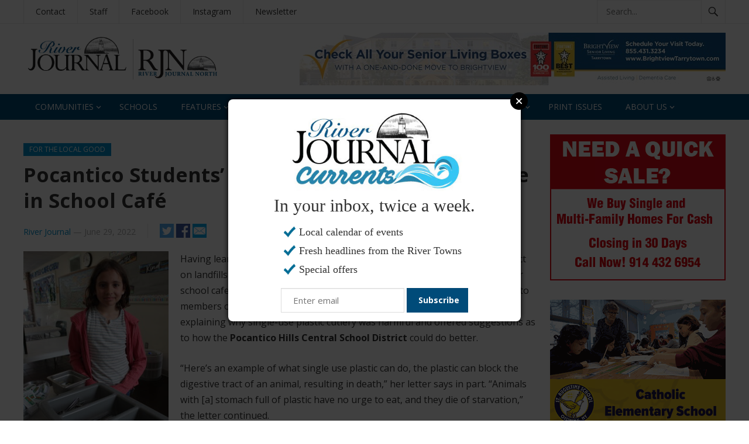

--- FILE ---
content_type: text/html; charset=UTF-8
request_url: https://riverjournalonline.com/schools/pocantico-students-suggestion-results-in-change-in-school-cafe/33794/
body_size: 21276
content:
<!DOCTYPE html>
<html lang="en-US">
<head>
<meta charset="UTF-8">
<meta name="viewport" content="width=device-width, initial-scale=1">
<meta http-equiv="X-UA-Compatible" content="IE=edge">
<meta name="HandheldFriendly" content="true">
<meta name="google-site-verification" content="m7yGlHpWqFPUfI8QK06QXuo9A3kEnoiRZsOPFgoSNb4" />
<!-- Google tag (gtag.js) -->
<script async src="https://www.googletagmanager.com/gtag/js?id=G-DJPY4NNJYQ"></script>
<script>
  window.dataLayer = window.dataLayer || [];
  function gtag(){dataLayer.push(arguments);}
  gtag('js', new Date());

  gtag('config', 'G-DJPY4NNJYQ');
</script>

<meta name="title" content="Pocantico Students’ Suggestion Results in Change in School Café" />
<meta name="description" content="Having learned in school about the dangers of single-use plastic and its impact on landfills and the environment, fourth grader Valentina P. thought that her school cafeteria could help with [&hellip;]" />
<meta property="og:description" content="Having learned in school about the dangers of single-use plastic and its impact on landfills and the environment, fourth grader Valentina P. thought that her school cafeteria could help with [&hellip;]" />
<meta property="og:url" content="https://riverjournalonline.com/schools/pocantico-students-suggestion-results-in-change-in-school-cafe/33794/">
<meta property="og:title" content="Pocantico Students’ Suggestion Results in Change in School Café" />
<meta property="og:type" content="article" />
<meta property="og:image" content="https://riverjournalonline.com/wp-content/uploads/2022/06/RJ-P-Cutlery-change-Valentina-P-scaled-e1656510834156-720x480.jpg" />
 


<link rel="profile" href="http://gmpg.org/xfn/11">
<meta name='robots' content='index, follow, max-image-preview:large, max-snippet:-1, max-video-preview:-1' />
	<style>img:is([sizes="auto" i], [sizes^="auto," i]) { contain-intrinsic-size: 3000px 1500px }</style>
	
	<!-- This site is optimized with the Yoast SEO Premium plugin v26.8 (Yoast SEO v26.8) - https://yoast.com/product/yoast-seo-premium-wordpress/ -->
	<title>Pocantico Students’ Suggestion Results in Change in School Café - River Journal Online - News for Tarrytown, Sleepy Hollow, Irvington, Ossining, Briarcliff Manor, Croton-on-Hudson, Cortlandt and Peekskill</title>
	<link rel="canonical" href="https://riverjournalonline.com/schools/pocantico-students-suggestion-results-in-change-in-school-cafe/33794/" />
	<meta property="og:locale" content="en_US" />
	<meta property="og:type" content="article" />
	<meta property="og:title" content="Pocantico Students’ Suggestion Results in Change in School Café" />
	<meta property="og:description" content="Having learned in school about the dangers of single-use plastic and its impact on landfills and the environment, fourth grader Valentina P. thought that her school cafeteria could help with [&hellip;]" />
	<meta property="og:url" content="https://riverjournalonline.com/schools/pocantico-students-suggestion-results-in-change-in-school-cafe/33794/" />
	<meta property="og:site_name" content="River Journal Online - News for Tarrytown, Sleepy Hollow, Irvington, Ossining, Briarcliff Manor, Croton-on-Hudson, Cortlandt and Peekskill" />
	<meta property="article:publisher" content="https://www.facebook.com/theriverjournal" />
	<meta property="article:published_time" content="2022-06-29T13:54:21+00:00" />
	<meta property="og:image" content="https://riverjournalonline.com/wp-content/uploads/2022/06/RJ-P-Cutlery-change-Valentina-P-scaled-e1656510834156.jpg" />
	<meta property="og:image:width" content="1694" />
	<meta property="og:image:height" content="1792" />
	<meta property="og:image:type" content="image/jpeg" />
	<meta name="author" content="River Journal" />
	<meta name="twitter:card" content="summary_large_image" />
	<meta name="twitter:label1" content="Written by" />
	<meta name="twitter:data1" content="River Journal" />
	<meta name="twitter:label2" content="Est. reading time" />
	<meta name="twitter:data2" content="3 minutes" />
	<script type="application/ld+json" class="yoast-schema-graph">{"@context":"https://schema.org","@graph":[{"@type":"Article","@id":"https://riverjournalonline.com/schools/pocantico-students-suggestion-results-in-change-in-school-cafe/33794/#article","isPartOf":{"@id":"https://riverjournalonline.com/schools/pocantico-students-suggestion-results-in-change-in-school-cafe/33794/"},"author":{"name":"River Journal","@id":"https://riverjournalonline.com/#/schema/person/38a32c0e416106279a302040e650986c"},"headline":"Pocantico Students’ Suggestion Results in Change in School Café","datePublished":"2022-06-29T13:54:21+00:00","mainEntityOfPage":{"@id":"https://riverjournalonline.com/schools/pocantico-students-suggestion-results-in-change-in-school-cafe/33794/"},"wordCount":527,"commentCount":1,"image":{"@id":"https://riverjournalonline.com/schools/pocantico-students-suggestion-results-in-change-in-school-cafe/33794/#primaryimage"},"thumbnailUrl":"https://riverjournalonline.com/wp-content/uploads/2022/06/RJ-P-Cutlery-change-Valentina-P-scaled-e1656510834156.jpg","articleSection":["For the Local Good","Health","Pocantico","Schools"],"inLanguage":"en-US","potentialAction":[{"@type":"CommentAction","name":"Comment","target":["https://riverjournalonline.com/schools/pocantico-students-suggestion-results-in-change-in-school-cafe/33794/#respond"]}]},{"@type":"WebPage","@id":"https://riverjournalonline.com/schools/pocantico-students-suggestion-results-in-change-in-school-cafe/33794/","url":"https://riverjournalonline.com/schools/pocantico-students-suggestion-results-in-change-in-school-cafe/33794/","name":"Pocantico Students’ Suggestion Results in Change in School Café - River Journal Online - News for Tarrytown, Sleepy Hollow, Irvington, Ossining, Briarcliff Manor, Croton-on-Hudson, Cortlandt and Peekskill","isPartOf":{"@id":"https://riverjournalonline.com/#website"},"primaryImageOfPage":{"@id":"https://riverjournalonline.com/schools/pocantico-students-suggestion-results-in-change-in-school-cafe/33794/#primaryimage"},"image":{"@id":"https://riverjournalonline.com/schools/pocantico-students-suggestion-results-in-change-in-school-cafe/33794/#primaryimage"},"thumbnailUrl":"https://riverjournalonline.com/wp-content/uploads/2022/06/RJ-P-Cutlery-change-Valentina-P-scaled-e1656510834156.jpg","datePublished":"2022-06-29T13:54:21+00:00","author":{"@id":"https://riverjournalonline.com/#/schema/person/38a32c0e416106279a302040e650986c"},"breadcrumb":{"@id":"https://riverjournalonline.com/schools/pocantico-students-suggestion-results-in-change-in-school-cafe/33794/#breadcrumb"},"inLanguage":"en-US","potentialAction":[{"@type":"ReadAction","target":["https://riverjournalonline.com/schools/pocantico-students-suggestion-results-in-change-in-school-cafe/33794/"]}]},{"@type":"ImageObject","inLanguage":"en-US","@id":"https://riverjournalonline.com/schools/pocantico-students-suggestion-results-in-change-in-school-cafe/33794/#primaryimage","url":"https://riverjournalonline.com/wp-content/uploads/2022/06/RJ-P-Cutlery-change-Valentina-P-scaled-e1656510834156.jpg","contentUrl":"https://riverjournalonline.com/wp-content/uploads/2022/06/RJ-P-Cutlery-change-Valentina-P-scaled-e1656510834156.jpg","width":1694,"height":1792,"caption":"Fourth grader Valentina P. advocated to make a change at her school to improve the environment."},{"@type":"BreadcrumbList","@id":"https://riverjournalonline.com/schools/pocantico-students-suggestion-results-in-change-in-school-cafe/33794/#breadcrumb","itemListElement":[{"@type":"ListItem","position":1,"name":"Home","item":"https://riverjournalonline.com/"},{"@type":"ListItem","position":2,"name":"Pocantico Students’ Suggestion Results in Change in School Café"}]},{"@type":"WebSite","@id":"https://riverjournalonline.com/#website","url":"https://riverjournalonline.com/","name":"River Journal Online - News for Tarrytown, Sleepy Hollow, Irvington, Ossining, Briarcliff Manor, Croton-on-Hudson, Cortlandt and Peekskill","description":"Local News and Informed Views","potentialAction":[{"@type":"SearchAction","target":{"@type":"EntryPoint","urlTemplate":"https://riverjournalonline.com/?s={search_term_string}"},"query-input":{"@type":"PropertyValueSpecification","valueRequired":true,"valueName":"search_term_string"}}],"inLanguage":"en-US"},{"@type":"Person","@id":"https://riverjournalonline.com/#/schema/person/38a32c0e416106279a302040e650986c","name":"River Journal","url":"https://riverjournalonline.com/author/admin/"}]}</script>
	<!-- / Yoast SEO Premium plugin. -->


<link rel='dns-prefetch' href='//fonts.googleapis.com' />
<link rel="alternate" type="application/rss+xml" title="River Journal Online - News for Tarrytown, Sleepy Hollow, Irvington, Ossining, Briarcliff Manor, Croton-on-Hudson, Cortlandt and Peekskill &raquo; Feed" href="https://riverjournalonline.com/feed/" />
<link rel="alternate" type="application/rss+xml" title="River Journal Online - News for Tarrytown, Sleepy Hollow, Irvington, Ossining, Briarcliff Manor, Croton-on-Hudson, Cortlandt and Peekskill &raquo; Comments Feed" href="https://riverjournalonline.com/comments/feed/" />
<link rel="alternate" type="text/calendar" title="River Journal Online - News for Tarrytown, Sleepy Hollow, Irvington, Ossining, Briarcliff Manor, Croton-on-Hudson, Cortlandt and Peekskill &raquo; iCal Feed" href="https://riverjournalonline.com/events/?ical=1" />
<link rel="alternate" type="application/rss+xml" title="River Journal Online - News for Tarrytown, Sleepy Hollow, Irvington, Ossining, Briarcliff Manor, Croton-on-Hudson, Cortlandt and Peekskill &raquo; Pocantico Students’ Suggestion Results in Change in School Café Comments Feed" href="https://riverjournalonline.com/schools/pocantico-students-suggestion-results-in-change-in-school-cafe/33794/feed/" />
<script type="text/javascript">
/* <![CDATA[ */
window._wpemojiSettings = {"baseUrl":"https:\/\/s.w.org\/images\/core\/emoji\/16.0.1\/72x72\/","ext":".png","svgUrl":"https:\/\/s.w.org\/images\/core\/emoji\/16.0.1\/svg\/","svgExt":".svg","source":{"concatemoji":"https:\/\/riverjournalonline.com\/wp-includes\/js\/wp-emoji-release.min.js?ver=6.8.3"}};
/*! This file is auto-generated */
!function(s,n){var o,i,e;function c(e){try{var t={supportTests:e,timestamp:(new Date).valueOf()};sessionStorage.setItem(o,JSON.stringify(t))}catch(e){}}function p(e,t,n){e.clearRect(0,0,e.canvas.width,e.canvas.height),e.fillText(t,0,0);var t=new Uint32Array(e.getImageData(0,0,e.canvas.width,e.canvas.height).data),a=(e.clearRect(0,0,e.canvas.width,e.canvas.height),e.fillText(n,0,0),new Uint32Array(e.getImageData(0,0,e.canvas.width,e.canvas.height).data));return t.every(function(e,t){return e===a[t]})}function u(e,t){e.clearRect(0,0,e.canvas.width,e.canvas.height),e.fillText(t,0,0);for(var n=e.getImageData(16,16,1,1),a=0;a<n.data.length;a++)if(0!==n.data[a])return!1;return!0}function f(e,t,n,a){switch(t){case"flag":return n(e,"\ud83c\udff3\ufe0f\u200d\u26a7\ufe0f","\ud83c\udff3\ufe0f\u200b\u26a7\ufe0f")?!1:!n(e,"\ud83c\udde8\ud83c\uddf6","\ud83c\udde8\u200b\ud83c\uddf6")&&!n(e,"\ud83c\udff4\udb40\udc67\udb40\udc62\udb40\udc65\udb40\udc6e\udb40\udc67\udb40\udc7f","\ud83c\udff4\u200b\udb40\udc67\u200b\udb40\udc62\u200b\udb40\udc65\u200b\udb40\udc6e\u200b\udb40\udc67\u200b\udb40\udc7f");case"emoji":return!a(e,"\ud83e\udedf")}return!1}function g(e,t,n,a){var r="undefined"!=typeof WorkerGlobalScope&&self instanceof WorkerGlobalScope?new OffscreenCanvas(300,150):s.createElement("canvas"),o=r.getContext("2d",{willReadFrequently:!0}),i=(o.textBaseline="top",o.font="600 32px Arial",{});return e.forEach(function(e){i[e]=t(o,e,n,a)}),i}function t(e){var t=s.createElement("script");t.src=e,t.defer=!0,s.head.appendChild(t)}"undefined"!=typeof Promise&&(o="wpEmojiSettingsSupports",i=["flag","emoji"],n.supports={everything:!0,everythingExceptFlag:!0},e=new Promise(function(e){s.addEventListener("DOMContentLoaded",e,{once:!0})}),new Promise(function(t){var n=function(){try{var e=JSON.parse(sessionStorage.getItem(o));if("object"==typeof e&&"number"==typeof e.timestamp&&(new Date).valueOf()<e.timestamp+604800&&"object"==typeof e.supportTests)return e.supportTests}catch(e){}return null}();if(!n){if("undefined"!=typeof Worker&&"undefined"!=typeof OffscreenCanvas&&"undefined"!=typeof URL&&URL.createObjectURL&&"undefined"!=typeof Blob)try{var e="postMessage("+g.toString()+"("+[JSON.stringify(i),f.toString(),p.toString(),u.toString()].join(",")+"));",a=new Blob([e],{type:"text/javascript"}),r=new Worker(URL.createObjectURL(a),{name:"wpTestEmojiSupports"});return void(r.onmessage=function(e){c(n=e.data),r.terminate(),t(n)})}catch(e){}c(n=g(i,f,p,u))}t(n)}).then(function(e){for(var t in e)n.supports[t]=e[t],n.supports.everything=n.supports.everything&&n.supports[t],"flag"!==t&&(n.supports.everythingExceptFlag=n.supports.everythingExceptFlag&&n.supports[t]);n.supports.everythingExceptFlag=n.supports.everythingExceptFlag&&!n.supports.flag,n.DOMReady=!1,n.readyCallback=function(){n.DOMReady=!0}}).then(function(){return e}).then(function(){var e;n.supports.everything||(n.readyCallback(),(e=n.source||{}).concatemoji?t(e.concatemoji):e.wpemoji&&e.twemoji&&(t(e.twemoji),t(e.wpemoji)))}))}((window,document),window._wpemojiSettings);
/* ]]> */
</script>
<link rel='stylesheet' id='tribe-events-pro-mini-calendar-block-styles-css' href='https://riverjournalonline.com/wp-content/plugins/events-calendar-pro/build/css/tribe-events-pro-mini-calendar-block.css?ver=7.7.12' type='text/css' media='all' />
<style id='wp-emoji-styles-inline-css' type='text/css'>

	img.wp-smiley, img.emoji {
		display: inline !important;
		border: none !important;
		box-shadow: none !important;
		height: 1em !important;
		width: 1em !important;
		margin: 0 0.07em !important;
		vertical-align: -0.1em !important;
		background: none !important;
		padding: 0 !important;
	}
</style>
<link rel='stylesheet' id='wp-block-library-css' href='https://riverjournalonline.com/wp-includes/css/dist/block-library/style.min.css?ver=6.8.3' type='text/css' media='all' />
<style id='classic-theme-styles-inline-css' type='text/css'>
/*! This file is auto-generated */
.wp-block-button__link{color:#fff;background-color:#32373c;border-radius:9999px;box-shadow:none;text-decoration:none;padding:calc(.667em + 2px) calc(1.333em + 2px);font-size:1.125em}.wp-block-file__button{background:#32373c;color:#fff;text-decoration:none}
</style>
<style id='global-styles-inline-css' type='text/css'>
:root{--wp--preset--aspect-ratio--square: 1;--wp--preset--aspect-ratio--4-3: 4/3;--wp--preset--aspect-ratio--3-4: 3/4;--wp--preset--aspect-ratio--3-2: 3/2;--wp--preset--aspect-ratio--2-3: 2/3;--wp--preset--aspect-ratio--16-9: 16/9;--wp--preset--aspect-ratio--9-16: 9/16;--wp--preset--color--black: #000000;--wp--preset--color--cyan-bluish-gray: #abb8c3;--wp--preset--color--white: #ffffff;--wp--preset--color--pale-pink: #f78da7;--wp--preset--color--vivid-red: #cf2e2e;--wp--preset--color--luminous-vivid-orange: #ff6900;--wp--preset--color--luminous-vivid-amber: #fcb900;--wp--preset--color--light-green-cyan: #7bdcb5;--wp--preset--color--vivid-green-cyan: #00d084;--wp--preset--color--pale-cyan-blue: #8ed1fc;--wp--preset--color--vivid-cyan-blue: #0693e3;--wp--preset--color--vivid-purple: #9b51e0;--wp--preset--gradient--vivid-cyan-blue-to-vivid-purple: linear-gradient(135deg,rgba(6,147,227,1) 0%,rgb(155,81,224) 100%);--wp--preset--gradient--light-green-cyan-to-vivid-green-cyan: linear-gradient(135deg,rgb(122,220,180) 0%,rgb(0,208,130) 100%);--wp--preset--gradient--luminous-vivid-amber-to-luminous-vivid-orange: linear-gradient(135deg,rgba(252,185,0,1) 0%,rgba(255,105,0,1) 100%);--wp--preset--gradient--luminous-vivid-orange-to-vivid-red: linear-gradient(135deg,rgba(255,105,0,1) 0%,rgb(207,46,46) 100%);--wp--preset--gradient--very-light-gray-to-cyan-bluish-gray: linear-gradient(135deg,rgb(238,238,238) 0%,rgb(169,184,195) 100%);--wp--preset--gradient--cool-to-warm-spectrum: linear-gradient(135deg,rgb(74,234,220) 0%,rgb(151,120,209) 20%,rgb(207,42,186) 40%,rgb(238,44,130) 60%,rgb(251,105,98) 80%,rgb(254,248,76) 100%);--wp--preset--gradient--blush-light-purple: linear-gradient(135deg,rgb(255,206,236) 0%,rgb(152,150,240) 100%);--wp--preset--gradient--blush-bordeaux: linear-gradient(135deg,rgb(254,205,165) 0%,rgb(254,45,45) 50%,rgb(107,0,62) 100%);--wp--preset--gradient--luminous-dusk: linear-gradient(135deg,rgb(255,203,112) 0%,rgb(199,81,192) 50%,rgb(65,88,208) 100%);--wp--preset--gradient--pale-ocean: linear-gradient(135deg,rgb(255,245,203) 0%,rgb(182,227,212) 50%,rgb(51,167,181) 100%);--wp--preset--gradient--electric-grass: linear-gradient(135deg,rgb(202,248,128) 0%,rgb(113,206,126) 100%);--wp--preset--gradient--midnight: linear-gradient(135deg,rgb(2,3,129) 0%,rgb(40,116,252) 100%);--wp--preset--font-size--small: 13px;--wp--preset--font-size--medium: 20px;--wp--preset--font-size--large: 36px;--wp--preset--font-size--x-large: 42px;--wp--preset--spacing--20: 0.44rem;--wp--preset--spacing--30: 0.67rem;--wp--preset--spacing--40: 1rem;--wp--preset--spacing--50: 1.5rem;--wp--preset--spacing--60: 2.25rem;--wp--preset--spacing--70: 3.38rem;--wp--preset--spacing--80: 5.06rem;--wp--preset--shadow--natural: 6px 6px 9px rgba(0, 0, 0, 0.2);--wp--preset--shadow--deep: 12px 12px 50px rgba(0, 0, 0, 0.4);--wp--preset--shadow--sharp: 6px 6px 0px rgba(0, 0, 0, 0.2);--wp--preset--shadow--outlined: 6px 6px 0px -3px rgba(255, 255, 255, 1), 6px 6px rgba(0, 0, 0, 1);--wp--preset--shadow--crisp: 6px 6px 0px rgba(0, 0, 0, 1);}:where(.is-layout-flex){gap: 0.5em;}:where(.is-layout-grid){gap: 0.5em;}body .is-layout-flex{display: flex;}.is-layout-flex{flex-wrap: wrap;align-items: center;}.is-layout-flex > :is(*, div){margin: 0;}body .is-layout-grid{display: grid;}.is-layout-grid > :is(*, div){margin: 0;}:where(.wp-block-columns.is-layout-flex){gap: 2em;}:where(.wp-block-columns.is-layout-grid){gap: 2em;}:where(.wp-block-post-template.is-layout-flex){gap: 1.25em;}:where(.wp-block-post-template.is-layout-grid){gap: 1.25em;}.has-black-color{color: var(--wp--preset--color--black) !important;}.has-cyan-bluish-gray-color{color: var(--wp--preset--color--cyan-bluish-gray) !important;}.has-white-color{color: var(--wp--preset--color--white) !important;}.has-pale-pink-color{color: var(--wp--preset--color--pale-pink) !important;}.has-vivid-red-color{color: var(--wp--preset--color--vivid-red) !important;}.has-luminous-vivid-orange-color{color: var(--wp--preset--color--luminous-vivid-orange) !important;}.has-luminous-vivid-amber-color{color: var(--wp--preset--color--luminous-vivid-amber) !important;}.has-light-green-cyan-color{color: var(--wp--preset--color--light-green-cyan) !important;}.has-vivid-green-cyan-color{color: var(--wp--preset--color--vivid-green-cyan) !important;}.has-pale-cyan-blue-color{color: var(--wp--preset--color--pale-cyan-blue) !important;}.has-vivid-cyan-blue-color{color: var(--wp--preset--color--vivid-cyan-blue) !important;}.has-vivid-purple-color{color: var(--wp--preset--color--vivid-purple) !important;}.has-black-background-color{background-color: var(--wp--preset--color--black) !important;}.has-cyan-bluish-gray-background-color{background-color: var(--wp--preset--color--cyan-bluish-gray) !important;}.has-white-background-color{background-color: var(--wp--preset--color--white) !important;}.has-pale-pink-background-color{background-color: var(--wp--preset--color--pale-pink) !important;}.has-vivid-red-background-color{background-color: var(--wp--preset--color--vivid-red) !important;}.has-luminous-vivid-orange-background-color{background-color: var(--wp--preset--color--luminous-vivid-orange) !important;}.has-luminous-vivid-amber-background-color{background-color: var(--wp--preset--color--luminous-vivid-amber) !important;}.has-light-green-cyan-background-color{background-color: var(--wp--preset--color--light-green-cyan) !important;}.has-vivid-green-cyan-background-color{background-color: var(--wp--preset--color--vivid-green-cyan) !important;}.has-pale-cyan-blue-background-color{background-color: var(--wp--preset--color--pale-cyan-blue) !important;}.has-vivid-cyan-blue-background-color{background-color: var(--wp--preset--color--vivid-cyan-blue) !important;}.has-vivid-purple-background-color{background-color: var(--wp--preset--color--vivid-purple) !important;}.has-black-border-color{border-color: var(--wp--preset--color--black) !important;}.has-cyan-bluish-gray-border-color{border-color: var(--wp--preset--color--cyan-bluish-gray) !important;}.has-white-border-color{border-color: var(--wp--preset--color--white) !important;}.has-pale-pink-border-color{border-color: var(--wp--preset--color--pale-pink) !important;}.has-vivid-red-border-color{border-color: var(--wp--preset--color--vivid-red) !important;}.has-luminous-vivid-orange-border-color{border-color: var(--wp--preset--color--luminous-vivid-orange) !important;}.has-luminous-vivid-amber-border-color{border-color: var(--wp--preset--color--luminous-vivid-amber) !important;}.has-light-green-cyan-border-color{border-color: var(--wp--preset--color--light-green-cyan) !important;}.has-vivid-green-cyan-border-color{border-color: var(--wp--preset--color--vivid-green-cyan) !important;}.has-pale-cyan-blue-border-color{border-color: var(--wp--preset--color--pale-cyan-blue) !important;}.has-vivid-cyan-blue-border-color{border-color: var(--wp--preset--color--vivid-cyan-blue) !important;}.has-vivid-purple-border-color{border-color: var(--wp--preset--color--vivid-purple) !important;}.has-vivid-cyan-blue-to-vivid-purple-gradient-background{background: var(--wp--preset--gradient--vivid-cyan-blue-to-vivid-purple) !important;}.has-light-green-cyan-to-vivid-green-cyan-gradient-background{background: var(--wp--preset--gradient--light-green-cyan-to-vivid-green-cyan) !important;}.has-luminous-vivid-amber-to-luminous-vivid-orange-gradient-background{background: var(--wp--preset--gradient--luminous-vivid-amber-to-luminous-vivid-orange) !important;}.has-luminous-vivid-orange-to-vivid-red-gradient-background{background: var(--wp--preset--gradient--luminous-vivid-orange-to-vivid-red) !important;}.has-very-light-gray-to-cyan-bluish-gray-gradient-background{background: var(--wp--preset--gradient--very-light-gray-to-cyan-bluish-gray) !important;}.has-cool-to-warm-spectrum-gradient-background{background: var(--wp--preset--gradient--cool-to-warm-spectrum) !important;}.has-blush-light-purple-gradient-background{background: var(--wp--preset--gradient--blush-light-purple) !important;}.has-blush-bordeaux-gradient-background{background: var(--wp--preset--gradient--blush-bordeaux) !important;}.has-luminous-dusk-gradient-background{background: var(--wp--preset--gradient--luminous-dusk) !important;}.has-pale-ocean-gradient-background{background: var(--wp--preset--gradient--pale-ocean) !important;}.has-electric-grass-gradient-background{background: var(--wp--preset--gradient--electric-grass) !important;}.has-midnight-gradient-background{background: var(--wp--preset--gradient--midnight) !important;}.has-small-font-size{font-size: var(--wp--preset--font-size--small) !important;}.has-medium-font-size{font-size: var(--wp--preset--font-size--medium) !important;}.has-large-font-size{font-size: var(--wp--preset--font-size--large) !important;}.has-x-large-font-size{font-size: var(--wp--preset--font-size--x-large) !important;}
:where(.wp-block-post-template.is-layout-flex){gap: 1.25em;}:where(.wp-block-post-template.is-layout-grid){gap: 1.25em;}
:where(.wp-block-columns.is-layout-flex){gap: 2em;}:where(.wp-block-columns.is-layout-grid){gap: 2em;}
:root :where(.wp-block-pullquote){font-size: 1.5em;line-height: 1.6;}
</style>
<link rel='stylesheet' id='demo_fonts-css' href='//fonts.googleapis.com/css?family=Open+Sans%3Aregular%2Citalic%2C700%26subset%3Dlatin%2C' type='text/css' media='screen' />
<link rel='stylesheet' id='newsnow_pro-style-css' href='https://riverjournalonline.com/wp-content/themes/newsnow-pro/style.css?ver=20180524' type='text/css' media='all' />
<link rel='stylesheet' id='genericons-style-css' href='https://riverjournalonline.com/wp-content/themes/newsnow-pro/genericons/genericons.css?ver=6.8.3' type='text/css' media='all' />
<link rel='stylesheet' id='responsive-style-css' href='https://riverjournalonline.com/wp-content/themes/newsnow-pro/responsive.css?ver=20161209' type='text/css' media='all' />
<script type="text/javascript" src="https://riverjournalonline.com/wp-includes/js/jquery/jquery.min.js?ver=3.7.1" id="jquery-core-js"></script>
<script type="text/javascript" src="https://riverjournalonline.com/wp-includes/js/jquery/jquery-migrate.min.js?ver=3.4.1" id="jquery-migrate-js"></script>
<script type="text/javascript" src="https://riverjournalonline.com/wp-content/plugins/flowpaper-lite-pdf-flipbook/assets/lity/lity.min.js" id="lity-js-js"></script>
<link rel="https://api.w.org/" href="https://riverjournalonline.com/wp-json/" /><link rel="alternate" title="JSON" type="application/json" href="https://riverjournalonline.com/wp-json/wp/v2/posts/33794" /><link rel="EditURI" type="application/rsd+xml" title="RSD" href="https://riverjournalonline.com/xmlrpc.php?rsd" />
<link rel='shortlink' href='https://riverjournalonline.com/?p=33794' />
<link rel="alternate" title="oEmbed (JSON)" type="application/json+oembed" href="https://riverjournalonline.com/wp-json/oembed/1.0/embed?url=https%3A%2F%2Friverjournalonline.com%2Fschools%2Fpocantico-students-suggestion-results-in-change-in-school-cafe%2F33794%2F" />
<link rel="alternate" title="oEmbed (XML)" type="text/xml+oembed" href="https://riverjournalonline.com/wp-json/oembed/1.0/embed?url=https%3A%2F%2Friverjournalonline.com%2Fschools%2Fpocantico-students-suggestion-results-in-change-in-school-cafe%2F33794%2F&#038;format=xml" />
<meta name="tec-api-version" content="v1"><meta name="tec-api-origin" content="https://riverjournalonline.com"><link rel="alternate" href="https://riverjournalonline.com/wp-json/tribe/events/v1/" /><link rel="icon" href="https://riverjournalonline.com/wp-content/uploads/2024/11/cropped-RJ-Online-Logo-e1730714248983-32x32.jpg" sizes="32x32" />
<link rel="icon" href="https://riverjournalonline.com/wp-content/uploads/2024/11/cropped-RJ-Online-Logo-e1730714248983-192x192.jpg" sizes="192x192" />
<link rel="apple-touch-icon" href="https://riverjournalonline.com/wp-content/uploads/2024/11/cropped-RJ-Online-Logo-e1730714248983-180x180.jpg" />
<meta name="msapplication-TileImage" content="https://riverjournalonline.com/wp-content/uploads/2024/11/cropped-RJ-Online-Logo-e1730714248983-270x270.jpg" />

<style type="text/css" media="all">
	body,
	.breadcrumbs h3,
	.section-header h3,
	label,
	input,
	input[type="text"],
	input[type="email"],
	input[type="url"],
	input[type="search"],
	input[type="password"],
	textarea,
	button,
	.btn,
	input[type="submit"],
	input[type="reset"],
	input[type="button"],
	table,
	.sidebar .widget_ad .widget-title,
	.site-footer .widget_ad .widget-title {
		font-family: "Open Sans", "Helvetica Neue", Helvetica, Arial, sans-serif;
	}
	h1,h2,h3,h4,h5,h6 {
		font-family: "Open Sans", "Helvetica Neue", Helvetica, Arial, sans-serif;
	}
	a,
	a:visited,
	.sf-menu ul li li a:hover,
	.sf-menu li.sfHover li a:hover,
	#primary-menu li a:hover,
	#primary-menu li.current-menu-item a,
	#primary-menu li li a:hover,
	#primary-menu li li.current-menu-item a:hover,
	#secondary-menu li li a:hover,
	.entry-meta a,
	.edit-link a,
	.comment-reply-title small a:hover,
	.entry-content a,
	.entry-content a:visited,
	.page-content a,
	.page-content a:visited,
	.pagination .page-numbers.current,
	#latest-content h3,
	.content-block .section-heading h3 a,
	.content-block .section-heading h3 a:visited,
	.header-search .search-submit:hover {
		color: #0091cd;
	}	
	a:hover,
	.site-title a:hover,
	.mobile-menu ul li a:hover,
	.pagination .page-numbers:hover,	
	.sidebar .widget a:hover,
	.site-footer .widget a:hover,
	.sidebar .widget ul li a:hover,
	.site-footer .widget ul li a:hover,
	.entry-related .hentry .entry-title a:hover,
	.author-box .author-name span a:hover,
	.entry-tags .tag-links a:hover:before,
	.widget_tag_cloud .tagcloud a:hover:before,
	.entry-content a:hover,
	.page-content a:hover,
	.content-block .section-heading h3 a:hover,
	.content-block .section-heading .section-more-link a:hover,
	.entry-meta .entry-comment a:hover,
	.entry-title a:hover,
	.page-content ul li:before,
	.entry-content ul li:before {
		color: #ff0000;
	}
	.mobile-menu-icon .menu-icon-close,
	.mobile-menu-icon .menu-icon-open,
	.widget_newsletter form input[type="submit"],
	.widget_newsletter form input[type="button"],
	.widget_newsletter form button,
	.more-button a,
	.more-button a:hover,
	.entry-header .entry-category-icon a,
	#secondary-menu li.current-menu-item a,
	#secondary-menu li.sfHover a,
	#secondary-menu li a:hover {
		background-color: #0091cd;
	}
	#secondary-bar,
	button,
	.btn,
	input[type="submit"],
	input[type="reset"],
	input[type="button"],
	button:hover,
	.btn:hover,
	input[type="reset"]:hover,
	input[type="submit"]:hover,
	input[type="button"]:hover {
		background-color: #004b79;
	}
</style>
<script src="https://cdnjs.cloudflare.com/ajax/libs/jquery-modal/0.9.1/jquery.modal.min.js"></script>
<link rel="stylesheet" href="https://cdnjs.cloudflare.com/ajax/libs/jquery-modal/0.9.1/jquery.modal.min.css" />

</head>

<body class="wp-singular post-template-default single single-post postid-33794 single-format-standard wp-theme-newsnow-pro tribe-no-js group-blog tribe-theme-newsnow-pro">

<div id="page" class="site">

	<header id="masthead" class="site-header clear">

		<div id="primary-bar">

			<div class="container">

			<nav id="primary-nav" class="main-navigation">

				<div class="menu-top-menu-container"><ul id="primary-menu" class="sf-menu"><li id="menu-item-12805" class="menu-item menu-item-type-post_type menu-item-object-page menu-item-12805"><a href="https://riverjournalonline.com/contact-river-journal/">Contact</a></li>
<li id="menu-item-12973" class="menu-item menu-item-type-post_type menu-item-object-page menu-item-12973"><a href="https://riverjournalonline.com/river-journal-staff/">Staff</a></li>
<li id="menu-item-12806" class="menu-item menu-item-type-custom menu-item-object-custom menu-item-12806"><a href="https://www.facebook.com/theriverjournal/">Facebook</a></li>
<li id="menu-item-13357" class="menu-item menu-item-type-custom menu-item-object-custom menu-item-13357"><a href="https://www.instagram.com/theriverjournal/">Instagram</a></li>
<li id="menu-item-26245" class="menu-item menu-item-type-post_type menu-item-object-page menu-item-26245"><a href="https://riverjournalonline.com/newsletter-signup/">Newsletter</a></li>
</ul></div>
			</nav><!-- #primary-nav -->	

			
				<div class="header-search">
					<form id="searchform" method="get" action="https://riverjournalonline.com/">
						<input type="search" name="s" class="search-input" placeholder="Search..." autocomplete="off">
						<button type="submit" class="search-submit"><span class="genericon genericon-search"></span></button>		
					</form>
				</div><!-- .header-search -->

			
			</div><!-- .container -->

		</div><!-- #primary-bar -->	

		<div class="site-start clear">

			<div class="container">

			<div class="site-branding">

								
				<div id="logo">
					<span class="helper"></span>
					<a href="https://riverjournalonline.com/" rel="home">
						<img src="https://riverjournalonline.com/wp-content/uploads/2025/06/RJ-RJN_2021_NEW_LOGO_LOCK-UP_BEST.jpg" alt="River Journal Logo"/>
					</a>
				</div><!-- #logo -->

				
			</div><!-- .site-branding -->

			<div id="happythemes-ad-264" class="header-ad widget_advert advert-widget"><div class="adwidget"><a href="https://www.brightviewseniorliving.com/find-a-community/brightview-tarrytown"><img src="https://riverjournalonline.com/wp-content/uploads/2026/01/Brightview_Digital_Ad_728x90_Jan_2026.jpg" alt="" /></a></div><div class="adwidget-mobile"><a href="https://www.brightviewseniorliving.com/find-a-community/brightview-tarrytown"><img src="https://riverjournalonline.com/wp-content/uploads/2026/01/Brightview_Digital_Ad_728x90_Jan_2026.jpg" alt="" /></a></div></div>
			<span class="mobile-menu-icon">
				<span class="menu-icon-open">Menu</span>
				<span class="menu-icon-close"><span class="genericon genericon-close"></span></span>		
			</span>	
			
			</div><!-- .container -->

		</div><!-- .site-start -->

		<div id="secondary-bar" class="container clear">

			<div class="container">

			<nav id="secondary-nav" class="secondary-navigation">

				<div class="menu-main-menu-container"><ul id="secondary-menu" class="sf-menu"><li id="menu-item-9692" class="menu-item menu-item-type-custom menu-item-object-custom menu-item-has-children menu-item-9692"><a>Communities</a>
<ul class="sub-menu">
	<li id="menu-item-13360" class="menu-item menu-item-type-taxonomy menu-item-object-category menu-item-13360"><a href="https://riverjournalonline.com/category/communities/briarcliff-manor/">Briarcliff Manor</a></li>
	<li id="menu-item-9695" class="menu-item menu-item-type-taxonomy menu-item-object-category menu-item-9695"><a href="https://riverjournalonline.com/category/communities/irvington/">Irvington</a></li>
	<li id="menu-item-9714" class="menu-item menu-item-type-taxonomy menu-item-object-category menu-item-9714"><a href="https://riverjournalonline.com/category/communities/ossining/">Ossining</a></li>
	<li id="menu-item-9694" class="menu-item menu-item-type-taxonomy menu-item-object-category menu-item-9694"><a href="https://riverjournalonline.com/category/communities/sleepyhollow/">Sleepy Hollow</a></li>
	<li id="menu-item-9693" class="menu-item menu-item-type-taxonomy menu-item-object-category menu-item-9693"><a href="https://riverjournalonline.com/category/communities/tarrytown/">Tarrytown</a></li>
	<li id="menu-item-15759" class="menu-item menu-item-type-taxonomy menu-item-object-category current-post-ancestor current-menu-parent current-post-parent menu-item-15759"><a href="https://riverjournalonline.com/category/communities/pocantico/">Pocantico</a></li>
	<li id="menu-item-19083" class="menu-item menu-item-type-taxonomy menu-item-object-category menu-item-19083"><a href="https://riverjournalonline.com/category/communities/croton-on-hudson/">Croton-on-Hudson</a></li>
	<li id="menu-item-19334" class="menu-item menu-item-type-taxonomy menu-item-object-category menu-item-19334"><a href="https://riverjournalonline.com/category/communities/cortlandt/">Cortlandt</a></li>
	<li id="menu-item-19335" class="menu-item menu-item-type-taxonomy menu-item-object-category menu-item-19335"><a href="https://riverjournalonline.com/category/communities/peekskill/">Peekskill</a></li>
	<li id="menu-item-201819" class="menu-item menu-item-type-taxonomy menu-item-object-category menu-item-201819"><a href="https://riverjournalonline.com/category/communities/yorktown/">Yorktown</a></li>
</ul>
</li>
<li id="menu-item-12807" class="menu-item menu-item-type-taxonomy menu-item-object-category current-post-ancestor current-menu-parent current-post-parent menu-item-12807"><a href="https://riverjournalonline.com/category/schools/">Schools</a></li>
<li id="menu-item-9697" class="menu-item menu-item-type-custom menu-item-object-custom menu-item-has-children menu-item-9697"><a>Features</a>
<ul class="sub-menu">
	<li id="menu-item-22614" class="menu-item menu-item-type-taxonomy menu-item-object-category menu-item-22614"><a href="https://riverjournalonline.com/category/around-town/journal-entries/">Journal Entries</a></li>
	<li id="menu-item-13260" class="menu-item menu-item-type-taxonomy menu-item-object-category current-post-ancestor current-menu-parent current-post-parent menu-item-13260"><a href="https://riverjournalonline.com/category/around-town/for-the-local-good/">For the Local Good</a></li>
	<li id="menu-item-13660" class="menu-item menu-item-type-taxonomy menu-item-object-category menu-item-13660"><a href="https://riverjournalonline.com/category/around-town/sports/">Sports</a></li>
	<li id="menu-item-16815" class="menu-item menu-item-type-taxonomy menu-item-object-category menu-item-16815"><a href="https://riverjournalonline.com/category/around-town/scholar-athlete-of-the-month/">Scholar Athlete of the Month</a></li>
	<li id="menu-item-13664" class="menu-item menu-item-type-taxonomy menu-item-object-category menu-item-13664"><a href="https://riverjournalonline.com/category/around-town/arts-culture/">Arts &amp; Culture</a></li>
	<li id="menu-item-15746" class="menu-item menu-item-type-taxonomy menu-item-object-category menu-item-15746"><a href="https://riverjournalonline.com/category/around-town/pet-of-the-month/">Pet of the Month</a></li>
	<li id="menu-item-20408" class="menu-item menu-item-type-taxonomy menu-item-object-category menu-item-20408"><a href="https://riverjournalonline.com/category/around-town/whats-cookin/">What&#8217;s Cookin&#8217;</a></li>
	<li id="menu-item-9701" class="menu-item menu-item-type-taxonomy menu-item-object-category menu-item-9701"><a href="https://riverjournalonline.com/category/around-town/dining-out-around-town/">Dining Out</a></li>
	<li id="menu-item-9702" class="menu-item menu-item-type-taxonomy menu-item-object-category menu-item-9702"><a href="https://riverjournalonline.com/category/around-town/around-the-house/">Around the House</a></li>
	<li id="menu-item-17781" class="menu-item menu-item-type-taxonomy menu-item-object-category menu-item-17781"><a href="https://riverjournalonline.com/category/around-town/politics/">Politics</a></li>
	<li id="menu-item-13392" class="menu-item menu-item-type-taxonomy menu-item-object-category menu-item-13392"><a href="https://riverjournalonline.com/category/around-town/partner-content/">Partner Content</a></li>
	<li id="menu-item-9703" class="menu-item menu-item-type-taxonomy menu-item-object-category current-post-ancestor current-menu-parent current-post-parent menu-item-9703"><a href="https://riverjournalonline.com/category/around-town/health/">Health</a></li>
	<li id="menu-item-13764" class="menu-item menu-item-type-taxonomy menu-item-object-category menu-item-13764"><a href="https://riverjournalonline.com/category/around-town/real-estate/">Real Estate</a></li>
	<li id="menu-item-13450" class="menu-item menu-item-type-taxonomy menu-item-object-category menu-item-13450"><a href="https://riverjournalonline.com/category/around-town/slice-of-history/">Slice of History</a></li>
	<li id="menu-item-13688" class="menu-item menu-item-type-taxonomy menu-item-object-category menu-item-13688"><a href="https://riverjournalonline.com/category/around-town/promotions/">Promotions</a></li>
	<li id="menu-item-19674" class="menu-item menu-item-type-taxonomy menu-item-object-category menu-item-19674"><a href="https://riverjournalonline.com/category/covid-19/">COVID-19</a></li>
</ul>
</li>
<li id="menu-item-9699" class="menu-item menu-item-type-taxonomy menu-item-object-category menu-item-9699"><a href="https://riverjournalonline.com/category/business/">Business</a></li>
<li id="menu-item-21111" class="menu-item menu-item-type-custom menu-item-object-custom menu-item-21111"><a href="https://www.legacy.com/obituaries/riverjournalonline/">Obituaries</a></li>
<li id="menu-item-9710" class="menu-item menu-item-type-custom menu-item-object-custom menu-item-has-children menu-item-9710"><a>Blogs</a>
<ul class="sub-menu">
	<li id="menu-item-19336" class="menu-item menu-item-type-taxonomy menu-item-object-category menu-item-19336"><a href="https://riverjournalonline.com/category/blogs/journaling-bruce-apar/">Journaling by Bruce Apar</a></li>
	<li id="menu-item-14905" class="menu-item menu-item-type-taxonomy menu-item-object-category menu-item-14905"><a href="https://riverjournalonline.com/category/blogs/road-to-college/">Road to College</a></li>
	<li id="menu-item-19850" class="menu-item menu-item-type-taxonomy menu-item-object-category menu-item-19850"><a href="https://riverjournalonline.com/category/blogs/cafecito-con/">Cafecito Con</a></li>
	<li id="menu-item-22610" class="menu-item menu-item-type-taxonomy menu-item-object-category menu-item-22610"><a href="https://riverjournalonline.com/category/blogs/college-counselor/">College Counselor</a></li>
	<li id="menu-item-14382" class="menu-item menu-item-type-taxonomy menu-item-object-category menu-item-14382"><a href="https://riverjournalonline.com/category/blogs/city-girl/">City Girl</a></li>
	<li id="menu-item-16772" class="menu-item menu-item-type-taxonomy menu-item-object-category menu-item-16772"><a href="https://riverjournalonline.com/category/blogs/beyond-the-classroom/">Beyond the Classroom</a></li>
	<li id="menu-item-14136" class="menu-item menu-item-type-taxonomy menu-item-object-category menu-item-14136"><a href="https://riverjournalonline.com/category/blogs/trail-tunnel-notes/">Trail &amp; Tunnel Notes</a></li>
	<li id="menu-item-23293" class="menu-item menu-item-type-taxonomy menu-item-object-category menu-item-23293"><a href="https://riverjournalonline.com/category/around-town/rivertalk-podcast/">RiverTalk</a></li>
</ul>
</li>
<li id="menu-item-12808" class="menu-item menu-item-type-taxonomy menu-item-object-category menu-item-12808"><a href="https://riverjournalonline.com/category/letters/">Letters</a></li>
<li id="menu-item-13084" class="menu-item menu-item-type-post_type_archive menu-item-object-tribe_events menu-item-has-children menu-item-13084"><a href="https://riverjournalonline.com/events/">Events</a>
<ul class="sub-menu">
	<li id="menu-item-13118" class="menu-item menu-item-type-post_type_archive menu-item-object-tribe_events menu-item-13118"><a href="https://riverjournalonline.com/events/">Calendar</a></li>
	<li id="menu-item-13114" class="menu-item menu-item-type-custom menu-item-object-custom menu-item-13114"><a href="/events/community/add">Add Event</a></li>
</ul>
</li>
<li id="menu-item-19742" class="menu-item menu-item-type-taxonomy menu-item-object-category menu-item-19742"><a href="https://riverjournalonline.com/category/print-issues/">Print Issues</a></li>
<li id="menu-item-19957" class="menu-item menu-item-type-taxonomy menu-item-object-category menu-item-has-children menu-item-19957"><a href="https://riverjournalonline.com/category/about-us/">About Us</a>
<ul class="sub-menu">
	<li id="menu-item-19958" class="menu-item menu-item-type-taxonomy menu-item-object-category menu-item-19958"><a href="https://riverjournalonline.com/category/about-us/media-kits/">Media Kits</a></li>
	<li id="menu-item-19964" class="menu-item menu-item-type-taxonomy menu-item-object-category menu-item-19964"><a href="https://riverjournalonline.com/category/about-us/advertising-contacts/">Advertising Contacts</a></li>
</ul>
</li>
</ul></div>
			</nav><!-- #secondary-nav -->

			</div><!-- .container -->				

		</div><!-- .secondary-bar -->

		<div class="mobile-menu clear">

			<div class="container">

			<div class="menu-left"><h3>Pages</h3><div class="menu-top-menu-container"><ul id="primary-mobile-menu" class=""><li class="menu-item menu-item-type-post_type menu-item-object-page menu-item-12805"><a href="https://riverjournalonline.com/contact-river-journal/">Contact</a></li>
<li class="menu-item menu-item-type-post_type menu-item-object-page menu-item-12973"><a href="https://riverjournalonline.com/river-journal-staff/">Staff</a></li>
<li class="menu-item menu-item-type-custom menu-item-object-custom menu-item-12806"><a href="https://www.facebook.com/theriverjournal/">Facebook</a></li>
<li class="menu-item menu-item-type-custom menu-item-object-custom menu-item-13357"><a href="https://www.instagram.com/theriverjournal/">Instagram</a></li>
<li class="menu-item menu-item-type-post_type menu-item-object-page menu-item-26245"><a href="https://riverjournalonline.com/newsletter-signup/">Newsletter</a></li>
</ul></div></div><div class="menu-right"><h3>Categories</h3><div class="menu-main-menu-container"><ul id="secondary-mobile-menu" class=""><li class="menu-item menu-item-type-custom menu-item-object-custom menu-item-9692"><a>Communities</a></li>
<li class="menu-item menu-item-type-taxonomy menu-item-object-category current-post-ancestor current-menu-parent current-post-parent menu-item-12807"><a href="https://riverjournalonline.com/category/schools/">Schools</a></li>
<li class="menu-item menu-item-type-custom menu-item-object-custom menu-item-9697"><a>Features</a></li>
<li class="menu-item menu-item-type-taxonomy menu-item-object-category menu-item-9699"><a href="https://riverjournalonline.com/category/business/">Business</a></li>
<li class="menu-item menu-item-type-custom menu-item-object-custom menu-item-21111"><a href="https://www.legacy.com/obituaries/riverjournalonline/">Obituaries</a></li>
<li class="menu-item menu-item-type-custom menu-item-object-custom menu-item-9710"><a>Blogs</a></li>
<li class="menu-item menu-item-type-taxonomy menu-item-object-category menu-item-12808"><a href="https://riverjournalonline.com/category/letters/">Letters</a></li>
<li class="menu-item menu-item-type-post_type_archive menu-item-object-tribe_events menu-item-13084"><a href="https://riverjournalonline.com/events/">Events</a></li>
<li class="menu-item menu-item-type-taxonomy menu-item-object-category menu-item-19742"><a href="https://riverjournalonline.com/category/print-issues/">Print Issues</a></li>
<li class="menu-item menu-item-type-taxonomy menu-item-object-category menu-item-19957"><a href="https://riverjournalonline.com/category/about-us/">About Us</a></li>
</ul></div></div>
			</div><!-- .container -->

		</div><!-- .mobile-menu -->	

					
			<span class="search-icon">
				<span class="genericon genericon-search"></span>
				<span class="genericon genericon-close"></span>			
			</span>

								

	</header><!-- #masthead -->

	<div id="content" class="site-content container clear">



	<div id="primary" class="content-area">

		<main id="main" class="site-main" >

		<div id="happythemes-ad-264" class="header-ad widget_advert advert-widget"><div class="adwidget"><a href="https://www.brightviewseniorliving.com/find-a-community/brightview-tarrytown"><img src="https://riverjournalonline.com/wp-content/uploads/2026/01/Brightview_Digital_Ad_728x90_Jan_2026.jpg" alt="" /></a></div><div class="adwidget-mobile"><a href="https://www.brightviewseniorliving.com/find-a-community/brightview-tarrytown"><img src="https://riverjournalonline.com/wp-content/uploads/2026/01/Brightview_Digital_Ad_728x90_Jan_2026.jpg" alt="" /></a></div></div>		
<article id="post-33794" class="post-33794 post type-post status-publish format-standard has-post-thumbnail hentry category-for-the-local-good category-health category-pocantico category-schools">
	<header class="entry-header clear">
	
		<div class="entry-category-icon"><a href="https://riverjournalonline.com/category/around-town/for-the-local-good/" title="View all posts in For the Local Good" >For the Local Good</a> </div>

		<h1 class="entry-title">Pocantico Students’ Suggestion Results in Change in School Café</h1>
		<div class="entry-meta clear">

	<span class="entry-author"><a href="https://riverjournalonline.com/author/admin/"></a> <a href="https://riverjournalonline.com/author/admin/" title="Posts by River Journal" rel="author">River Journal</a> &#8212; </span> 
	<span class="entry-date">June 29, 2022</span>

</div><!-- .entry-meta -->
		
		<div class="social-share-icons">

	<a href="https://twitter.com/intent/tweet?text=Pocantico+Students%E2%80%99+Suggestion+Results+in+Change+in+School+Caf%C3%A9&amp;url=https%3A%2F%2Friverjournalonline.com%2Fschools%2Fpocantico-students-suggestion-results-in-change-in-school-cafe%2F33794%2F" target="_blank"><img src="https://riverjournalonline.com/wp-content/themes/newsnow-pro/assets/img/icon-twitter-square.png" alt=""/></a>

	<a href="https://www.facebook.com/sharer/sharer.php?u=https%3A%2F%2Friverjournalonline.com%2Fschools%2Fpocantico-students-suggestion-results-in-change-in-school-cafe%2F33794%2F" target="_blank"><img src="https://riverjournalonline.com/wp-content/themes/newsnow-pro/assets/img/icon-facebook-square.png" alt=""/></a>

	<a href="mailto:?subject=Pocantico%20Students%E2%80%99%20Suggestion%20Results%20in%20Change%20in%20School%20Caf%C3%A9&body=https://riverjournalonline.com/schools/pocantico-students-suggestion-results-in-change-in-school-cafe/33794/" target="_blank"><img src="https://riverjournalonline.com/wp-content/themes/newsnow-pro/assets/img/icon-mail-square.png" alt=""/></a>

</div>
	</header><!-- .entry-header -->

	<div class="entry-content">
		<figure id="attachment_33795" aria-describedby="caption-attachment-33795" style="width: 248px" class="wp-caption alignleft"><img fetchpriority="high" decoding="async" class="size-medium wp-image-33795" src="https://riverjournalonline.com/wp-content/uploads/2022/06/RJ-P-Cutlery-change-Valentina-P-scaled-e1656510784368-248x300.jpg" alt="" width="248" height="300" /><figcaption id="caption-attachment-33795" class="wp-caption-text">Fourth grader Valentina P. advocated to make a change at her school to improve the environment.</figcaption></figure>
<p>Having learned in school about the dangers of single-use plastic and its impact on landfills and the environment, fourth grader <strong>Valentina P.</strong> thought that her school cafeteria could help with the issue in a positive way. She wrote a letter to members of the Board of Education, the school principal and superintendent explaining why single-use plastic cutlery was harmful and offered suggestions as to how the <strong>Pocantico Hills Central School District</strong> could do better.</p>
<p>“Here’s an example of what single use plastic can do, the plastic can block the digestive tract of an animal, resulting in death,” her letter says in part. “Animals with [a] stomach full of plastic have no urge to eat, and they die of starvation,” the letter continued.</p>
<p>Her solutions included using metal cutlery or having students bring their own from home.</p>
<p>“I hope you consider looking into this matter and using a solution,” Valentina’s letter concluded.</p>
<p>Her letter did make a difference. The school cafeteria has since limited the amount of single-use plastic cutlery students have access to and has made metal cutlery available. Other improvements have been made at the school too.</p>
<p>Superintendent <strong>Richard Calkins</strong> and Principal <strong>Adam Brown</strong> were both very proud of Valentina’s commitment to the issue.</p>
<p>“We had a discussion at the BOE level regarding this and they too were not only impressed but pledged immediate action,” Mr. Calkins said. “One small, but visible and important step they took was to commit to not having single use plastic at the board meetings, especially in relation to water.”</p>
<p>Now Mr. Calkins said all board members, at the suggestion of Trustee <strong>Joseph McGrath</strong>, bring re-useable, self-fill water bottles and have taking to reminding one another of the importance of these steps.</p>
<p>“They are very proud of Valentina and know that this is also representative of the feelings and concerns of many of her classmates,” Mr. Calkins said of the board.</p>
<p>In addition, the school has placed recycling bins throughout the school and is in the process of transitioning, as much as possible, to paper products in the school cafeteria.</p>
<p>Mr. Brown shared the superintendent’s admiration for the letter and its writer.</p>
<p>“Mr. Calkins and I were both so impressed by Valentina – not only her advocacy, but her ability to articulate her position with genuinely positive energy and spirit,” he said. “The first thing I did was find her to tell her how excited I was to receive her letter and tell her how proud I was of her sharing her position in such a mature way.”</p>
<p>“From there, the administrative team made a commitment together with our kitchen and cafeteria staff to figure out a solution in the spirit of Valentina’s letter, which we did,” Mr. Brown explained. “And we’ve continued to shrink our footprint, one “step” at a time.”</p>
<p>“I just think it matters,” Valentina said. “I kind of feel proud,” she added of having made a difference at her school.</p>
	</div><!-- .entry-content -->

	<span class="entry-tags">

					
	</span><!-- .entry-tags -->

</article><!-- #post-## -->



<div id="comments" class="comments-area">

			<h2 class="comments-title">
			1 Comment		</h2>

		
		<ol class="comment-list">
					<li id="comment-17059" class="comment even thread-even depth-1">
			<article id="div-comment-17059" class="comment-body">
				<footer class="comment-meta">
					<div class="comment-author vcard">
												<b class="fn">Rita pacile</b> <span class="says">says:</span>					</div><!-- .comment-author -->

					<div class="comment-metadata">
						<a href="https://riverjournalonline.com/schools/pocantico-students-suggestion-results-in-change-in-school-cafe/33794/#comment-17059"><time datetime="2022-07-03T10:30:48-04:00">July 3, 2022 at 10:30 am</time></a>					</div><!-- .comment-metadata -->

									</footer><!-- .comment-meta -->

				<div class="comment-content">
					<p>Valentina does not just talk she acts on her beliefs. We are very proud of her.</p>
				</div><!-- .comment-content -->

							</article><!-- .comment-body -->
		</li><!-- #comment-## -->
		</ol><!-- .comment-list -->

		
		<p class="no-comments">Comments are closed.</p>
	
</div><!-- #comments -->

		<div class="entry-related clear">
			<h3>Recommended For You</h3>
			<div class="related-loop clear">
														<div class="hentry">
													<a class="thumbnail-link" href="https://riverjournalonline.com/around-town/arts-culture/ossining-student-wins-ginsburg-art-contest/286703/">
								<div class="thumbnail-wrap">
									<img width="300" height="200" src="https://riverjournalonline.com/wp-content/uploads/2026/01/TeacherJack-Schursky.StudentMaryorie-Lopez--300x200.jpg" class="attachment-post_thumb size-post_thumb wp-post-image" alt="" decoding="async" loading="lazy" srcset="https://riverjournalonline.com/wp-content/uploads/2026/01/TeacherJack-Schursky.StudentMaryorie-Lopez--300x200.jpg 300w, https://riverjournalonline.com/wp-content/uploads/2026/01/TeacherJack-Schursky.StudentMaryorie-Lopez--720x480.jpg 720w, https://riverjournalonline.com/wp-content/uploads/2026/01/TeacherJack-Schursky.StudentMaryorie-Lopez--600x400.jpg 600w" sizes="auto, (max-width: 300px) 100vw, 300px" />								</div><!-- .thumbnail-wrap -->
							</a>
										
						<h2 class="entry-title"><a href="https://riverjournalonline.com/around-town/arts-culture/ossining-student-wins-ginsburg-art-contest/286703/">Ossining Student Wins Ginsburg Art Contest</a></h2>
					</div><!-- .grid -->
														<div class="hentry">
													<a class="thumbnail-link" href="https://riverjournalonline.com/around-town/for-the-local-good/croton-on-hudson-transitions-to-renewable-diesel-conversion-follows-successful-2025-pilot-program/286740/">
								<div class="thumbnail-wrap">
									<img width="300" height="200" src="https://riverjournalonline.com/wp-content/uploads/2026/01/image001-300x200.jpg" class="attachment-post_thumb size-post_thumb wp-post-image" alt="" decoding="async" loading="lazy" srcset="https://riverjournalonline.com/wp-content/uploads/2026/01/image001-300x200.jpg 300w, https://riverjournalonline.com/wp-content/uploads/2026/01/image001-720x480.jpg 720w, https://riverjournalonline.com/wp-content/uploads/2026/01/image001-600x400.jpg 600w" sizes="auto, (max-width: 300px) 100vw, 300px" />								</div><!-- .thumbnail-wrap -->
							</a>
										
						<h2 class="entry-title"><a href="https://riverjournalonline.com/around-town/for-the-local-good/croton-on-hudson-transitions-to-renewable-diesel-conversion-follows-successful-2025-pilot-program/286740/">Croton-on-Hudson Transitions to Renewable Diesel Conversion Follows Successful 2025 Pilot Program</a></h2>
					</div><!-- .grid -->
														<div class="hentry">
													<a class="thumbnail-link" href="https://riverjournalonline.com/business/study-reveals-the-best-states-to-be-a-career-and-technical-education-teacher-new-york-ranks-3/286689/">
								<div class="thumbnail-wrap">
									<img width="300" height="200" src="https://riverjournalonline.com/wp-content/uploads/2026/01/Best-States-for-CTE-300x200.png" class="attachment-post_thumb size-post_thumb wp-post-image" alt="" decoding="async" loading="lazy" srcset="https://riverjournalonline.com/wp-content/uploads/2026/01/Best-States-for-CTE-300x200.png 300w, https://riverjournalonline.com/wp-content/uploads/2026/01/Best-States-for-CTE-600x400.png 600w" sizes="auto, (max-width: 300px) 100vw, 300px" />								</div><!-- .thumbnail-wrap -->
							</a>
										
						<h2 class="entry-title"><a href="https://riverjournalonline.com/business/study-reveals-the-best-states-to-be-a-career-and-technical-education-teacher-new-york-ranks-3/286689/">Study Reveals the Best States to Be a Career and Technical Education Teacher – New York Ranks #3</a></h2>
					</div><!-- .grid -->
														<div class="hentry last">
													<a class="thumbnail-link" href="https://riverjournalonline.com/communities/cortlandt/college-application-process-juniors-begin-their-journey-in-the-lakeland-central-school-district/286064/">
								<div class="thumbnail-wrap">
									<img width="300" height="200" src="https://riverjournalonline.com/wp-content/uploads/2026/01/Lakeland-Folks-300x200.jpg" class="attachment-post_thumb size-post_thumb wp-post-image" alt="" decoding="async" loading="lazy" />								</div><!-- .thumbnail-wrap -->
							</a>
										
						<h2 class="entry-title"><a href="https://riverjournalonline.com/communities/cortlandt/college-application-process-juniors-begin-their-journey-in-the-lakeland-central-school-district/286064/">College Application Process: Juniors Begin Their Journey in the Lakeland Central School District</a></h2>
					</div><!-- .grid -->
							</div><!-- .related-posts -->
		</div><!-- .entry-related -->

	

<div class="author-box clear">
	<a href="https://riverjournalonline.com/author/admin/"></a>
	<div class="author-meta">	
		<h4 class="author-name">About the Author: <span><a href="https://riverjournalonline.com/author/admin/">River Journal</a></span></h4>	
		<div class="author-desc">
					</div>
	</div>
</div><!-- .author-box -->


		</main><!-- #main -->
	</div><!-- #primary -->

	
<aside id="secondary" class="widget-area sidebar">


	<div id="happythemes-ad-272" class="widget widget_advert advert-widget"><div class="adwidget"><a href=""><img src="https://riverjournalonline.com/wp-content/uploads/2026/01/2_We-Buy-Homes_300x250_01.20.2026_River-Journal_WA-2.jpg" alt="" /></a></div><div class="adwidget-mobile"><a href=""><img src="https://riverjournalonline.com/wp-content/uploads/2026/01/2_We-Buy-Homes_300x250_01.20.2026_River-Journal_WA-2.jpg" alt="" /></a></div></div><div id="happythemes-ad-271" class="widget widget_advert advert-widget"><div class="adwidget"><a href="https://staugustineschool.org/"><img src="https://riverjournalonline.com/wp-content/uploads/2026/01/St-Augustine_riv_300x250_mt-1.gif" alt="" /></a></div><div class="adwidget-mobile"><a href="https://staugustineschool.org/"><img src="https://riverjournalonline.com/wp-content/uploads/2026/01/St-Augustine_riv_300x250_mt-1.gif" alt="" /></a></div></div><div id="happythemes-ad-267" class="widget widget_advert advert-widget"><div class="adwidget"><a href="https://www.sunywcc.edu/student-experience/locations/peekskill/"><img src="https://riverjournalonline.com/wp-content/uploads/2025/11/WCC-25902-RiverJournalOnline-GenEd-300x600-1.jpg" alt="" /></a></div><div class="adwidget-mobile"><a href="https://www.sunywcc.edu/student-experience/locations/peekskill/"><img src="https://riverjournalonline.com/wp-content/uploads/2025/11/WCC-25902-RiverJournalOnline-GenEd-300x600-1.jpg" alt="" /></a></div></div><div id="happythemes-ad-257" class="widget widget_advert advert-widget"><div class="adwidget"><a href="https://paramounthudsonvalley.com"><img src="https://riverjournalonline.com/wp-content/uploads/2026/01/Paramount-June-Digital-Ad_300x600_Jan_2026_FINAL.jpg" alt="" /></a></div><div class="adwidget-mobile"><a href="https://paramounthudsonvalley.com"><img src="https://riverjournalonline.com/wp-content/uploads/2026/01/Paramount-June-Digital-Ad_300x600_Jan_2026_FINAL.jpg" alt="" /></a></div></div><div id="happythemes-ad-270" class="widget widget_advert advert-widget"><div class="adwidget"><a href="https://www.coffeyfuneralhome.com/"><img src="https://riverjournalonline.com/wp-content/uploads/2025/12/Coffey-Funeral-Home-Digital-Ad_300x600.jpg" alt="" /></a></div><div class="adwidget-mobile"><a href="https://www.coffeyfuneralhome.com/"><img src="https://riverjournalonline.com/wp-content/uploads/2025/12/Coffey-Funeral-Home-Digital-Ad_300x600.jpg" alt="" /></a></div></div><div id="happythemes-ad-268" class="widget widget_advert advert-widget"><div class="adwidget"><a href="https://feedingwestchester.org/"><img src="https://riverjournalonline.com/wp-content/uploads/2025/12/Feeding-Westchester-300x250_FINAL.jpg" alt="" /></a></div><div class="adwidget-mobile"><a href="https://feedingwestchester.org/"><img src="https://riverjournalonline.com/wp-content/uploads/2025/12/Feeding-Westchester-300x250_FINAL.jpg" alt="" /></a></div></div><div id="happythemes-ad-252" class="widget widget_advert advert-widget"><div class="adwidget"><a href="https://westchesterpulse.com/"><img src="https://riverjournalonline.com/wp-content/uploads/2025/10/Westchester-Pulse-Digital-Ad_River-Journal_300x150_REVISED_FINAL.jpg" alt="" /></a></div><div class="adwidget-mobile"><a href="https://westchesterpulse.com/"><img src="https://riverjournalonline.com/wp-content/uploads/2025/10/Westchester-Pulse-Digital-Ad_River-Journal_300x150_REVISED_FINAL.jpg" alt="" /></a></div></div><div  class="tribe-compatibility-container" >
	<div
		 class="tribe-common tribe-events tribe-events-view tribe-events-view--widget-events-list tribe-events-widget" 		data-js="tribe-events-view"
		data-view-rest-url="https://riverjournalonline.com/wp-json/tribe/views/v2/html"
		data-view-manage-url="1"
							data-view-breakpoint-pointer="b430d4a8-175c-48f4-a3e3-f208bd9ec6f0"
			>
		<div class="tribe-events-widget-events-list">

			<script type="application/ld+json">
[{"@context":"http://schema.org","@type":"Event","name":"Screening of the Documentary &#8220;Orwell: 2 + 2 = 5&#8221;","description":"&lt;p&gt;58 Depew Avenue Nyack, NY 1096 (845) 353-2568 Contact: Patricia Schneider/Publicist (917) 612-2675 Authoritarian Power, Past &amp; Present is Explored in \u201cOrwell: 2+2=5 \u201c At Rivertown Film January 2026 \u2013 [&hellip;]&lt;/p&gt;\\n","url":"https://riverjournalonline.com/event/screening-of-the-documentary-orwell-2-2-5/","eventAttendanceMode":"https://schema.org/OfflineEventAttendanceMode","eventStatus":"https://schema.org/EventScheduled","startDate":"1970-01-01T00:00:00-05:00","endDate":"2026-02-11T22:00:00-05:00","location":{"@type":"Place","name":"The Nyack Center","description":"","url":"https://riverjournalonline.com/venue/the-nyack-center/","address":{"@type":"PostalAddress","streetAddress":"58 Depew Avenue","addressLocality":"Nyack"},"telephone":"","sameAs":""},"performer":"Organization"},{"@context":"http://schema.org","@type":"Event","name":"Skeleton Crew","description":"&lt;p&gt;At the start of the Great Recession, in one of the last auto stamping plants in Detroit, four co-workers have to decide where their loyalties lie when forced to choose [&hellip;]&lt;/p&gt;\\n","image":"https://riverjournalonline.com/wp-content/uploads/2026/01/Skeleton-Crew-logo-copy-12-page-e1768601832474.jpg","url":"https://riverjournalonline.com/event/skeleton-crew/2026-01-24/1/","eventAttendanceMode":"https://schema.org/OfflineEventAttendanceMode","eventStatus":"https://schema.org/EventScheduled","startDate":"2026-01-24T07:30:00-05:00","endDate":"2026-01-24T21:30:00-05:00","location":{"@type":"Place","name":"Westchester Collaborative Theater","description":"","url":"https://riverjournalonline.com/venue/westchester-collaborative-theater/","address":{"@type":"PostalAddress","streetAddress":"23 Water Street","addressLocality":"Ossining","addressRegion":"NY","postalCode":"10562","addressCountry":"United States"},"telephone":"","sameAs":"http://www.wctheater.org/"},"organizer":{"@type":"Person","name":"GoJo Clan Productions","description":"","url":"https://www.gojoclanproductions.com","telephone":"","email":"","sameAs":"https://www.gojoclanproductions.com"},"offers":{"@type":"Offer","price":"22.50 \u2013 27.50","priceCurrency":"USD","url":"https://riverjournalonline.com/event/skeleton-crew/2026-01-24/1/","category":"primary","availability":"inStock","validFrom":"2026-01-16T00:00:00+00:00"},"performer":"Organization"},{"@context":"http://schema.org","@type":"Event","name":"Skeleton Crew","description":"&lt;p&gt;At the start of the Great Recession, in one of the last auto stamping plants in Detroit, four co-workers have to decide where their loyalties lie when forced to choose [&hellip;]&lt;/p&gt;\\n","image":"https://riverjournalonline.com/wp-content/uploads/2026/01/Skeleton-Crew-logo-copy-12-page-e1768601832474.jpg","url":"https://riverjournalonline.com/event/skeleton-crew/2026-01-24/2/","eventAttendanceMode":"https://schema.org/OfflineEventAttendanceMode","eventStatus":"https://schema.org/EventScheduled","startDate":"2026-01-24T14:30:00-05:00","endDate":"2026-01-24T16:30:00-05:00","location":{"@type":"Place","name":"Westchester Collaborative Theater","description":"","url":"https://riverjournalonline.com/venue/westchester-collaborative-theater/","address":{"@type":"PostalAddress","streetAddress":"23 Water Street","addressLocality":"Ossining","addressRegion":"NY","postalCode":"10562","addressCountry":"United States"},"telephone":"","sameAs":"http://www.wctheater.org/"},"organizer":{"@type":"Person","name":"GoJo Clan Productions","description":"","url":"https://www.gojoclanproductions.com","telephone":"","email":"","sameAs":"https://www.gojoclanproductions.com"},"offers":{"@type":"Offer","price":"22.50 \u2013 27.50","priceCurrency":"USD","url":"https://riverjournalonline.com/event/skeleton-crew/2026-01-24/2/","category":"primary","availability":"inStock","validFrom":"2026-01-16T00:00:00+00:00"},"performer":"Organization"},{"@context":"http://schema.org","@type":"Event","name":"Comedy From Scratch at The Idea Kitchen Larchmont \u201cBest of Westchester Comedy Show\u201d 3-Year Anniversary Show","description":"&lt;p&gt;Comedy From Scratch is where you go in Westchester County to hear top comics from TV and NYC\\'s major clubs performing long sets on an intimate stage. Past performers include [&hellip;]&lt;/p&gt;\\n","image":"https://riverjournalonline.com/wp-content/uploads/2026/01/Stand-up-Westchester-Comedy-From-Scratch-Best-of-Westchester-Comedy-Show-Liz-Barrett-Sam-Rubinoff-January-24-2026-EB-2160x1080-1-e1769003145309.jpg","url":"https://riverjournalonline.com/event/comedy-from-scratch-at-the-idea-kitchen-larchmont-best-of-westchester-comedy-show-3-year-anniversary-show/","eventAttendanceMode":"https://schema.org/OfflineEventAttendanceMode","eventStatus":"https://schema.org/EventScheduled","startDate":"2026-01-24T20:00:00-05:00","endDate":"2026-01-24T21:30:00-05:00","location":{"@type":"Place","name":"The Idea Kitchen","description":"","url":"https://riverjournalonline.com/venue/","address":{"@type":"PostalAddress","streetAddress":"1940 Palmer Ave","addressLocality":"Larchmont","postalCode":"10538"},"telephone":"9142462783","sameAs":""},"organizer":{"@type":"Person","name":"Ben Asher Comedian","description":"","url":"http://www.benasher.net","telephone":"9142462783","email":"&#110;a&#115;&#97;lf&#105;&#115;&#116;&#105;n&#103;&#64;&#103;&#109;&#97;il&#46;&#99;&#111;&#109;","sameAs":"http://www.benasher.net"},"offers":{"@type":"Offer","price":"25","priceCurrency":"USD","url":"https://riverjournalonline.com/event/comedy-from-scratch-at-the-idea-kitchen-larchmont-best-of-westchester-comedy-show-3-year-anniversary-show/","category":"primary","availability":"inStock","validFrom":"2026-01-21T00:00:00+00:00"},"performer":"Organization"},{"@context":"http://schema.org","@type":"Event","name":"St. Augustine School Open House","description":"&lt;p&gt;Considering a Catholic education for your daughter or son? St. Augustine School in Ossining is hosting an Open House Sunday, January 25th from 11-1. A tour of the school, info [&hellip;]&lt;/p&gt;\\n","image":"https://riverjournalonline.com/wp-content/uploads/2026/01/IMG_8982-e1768922950976.jpeg","url":"https://riverjournalonline.com/event/st-augustine-school-open-house/","eventAttendanceMode":"https://schema.org/OfflineEventAttendanceMode","eventStatus":"https://schema.org/EventScheduled","startDate":"2026-01-25T11:00:00-05:00","endDate":"2026-01-25T13:00:00-05:00","location":{"@type":"Place","name":"St Augustine School","description":"","url":"https://riverjournalonline.com/venue/st-augustine-school/","address":{"@type":"PostalAddress","streetAddress":"381 North Highland Ave","addressLocality":"Ossining","postalCode":"10562"},"telephone":"","sameAs":"https://staugustineschool.org/"},"offers":{"@type":"Offer","price":"0","priceCurrency":"USD","url":"https://riverjournalonline.com/event/st-augustine-school-open-house/","category":"primary","availability":"inStock","validFrom":"2026-01-16T00:00:00+00:00"},"performer":"Organization"}]
</script>
			<script data-js="tribe-events-view-data" type="application/json">
	{"slug":"widget-events-list","prev_url":"","next_url":"https:\/\/riverjournalonline.com\/?post_type=tribe_events&eventDisplay=widget-events-list&paged=2","view_class":"Tribe\\Events\\Views\\V2\\Views\\Widgets\\Widget_List_View","view_slug":"widget-events-list","view_label":"View","view":null,"should_manage_url":true,"id":null,"alias-slugs":null,"title":"Pocantico Students\u2019 Suggestion Results in Change in School Caf\u00e9 - River Journal Online - News for Tarrytown, Sleepy Hollow, Irvington, Ossining, Briarcliff Manor, Croton-on-Hudson, Cortlandt and Peekskill","limit":"5","no_upcoming_events":false,"featured_events_only":false,"jsonld_enable":true,"tribe_is_list_widget":false,"admin_fields":{"title":{"label":"Title:","type":"text","parent_classes":"","classes":"","dependency":"","id":"widget-tribe-widget-events-list-2-title","name":"widget-tribe-widget-events-list[2][title]","options":[],"placeholder":"","value":null},"limit":{"label":"Show:","type":"number","default":5,"min":1,"max":10,"step":1,"parent_classes":"","classes":"","dependency":"","id":"widget-tribe-widget-events-list-2-limit","name":"widget-tribe-widget-events-list[2][limit]","options":[],"placeholder":"","value":null},"metadata_section":{"type":"fieldset","classes":"tribe-common-form-control-checkbox-checkbox-group","label":"Display:","children":{"cost":{"type":"checkbox","label":"Price","parent_classes":"","classes":"","dependency":"","id":"widget-tribe-widget-events-list-2-cost","name":"widget-tribe-widget-events-list[2][cost]","options":[],"placeholder":"","value":null},"venue":{"type":"checkbox","label":"Venue","parent_classes":"","classes":"","dependency":"","id":"widget-tribe-widget-events-list-2-venue","name":"widget-tribe-widget-events-list[2][venue]","options":[],"placeholder":"","value":null},"street":{"type":"checkbox","label":"Street","parent_classes":"","classes":"","dependency":"","id":"widget-tribe-widget-events-list-2-street","name":"widget-tribe-widget-events-list[2][street]","options":[],"placeholder":"","value":null},"city":{"type":"checkbox","label":"City","parent_classes":"","classes":"","dependency":"","id":"widget-tribe-widget-events-list-2-city","name":"widget-tribe-widget-events-list[2][city]","options":[],"placeholder":"","value":null},"region":{"type":"checkbox","label":"State (US) Or Province (Int)","parent_classes":"","classes":"","dependency":"","id":"widget-tribe-widget-events-list-2-region","name":"widget-tribe-widget-events-list[2][region]","options":[],"placeholder":"","value":null},"zip":{"type":"checkbox","label":"Postal Code","parent_classes":"","classes":"","dependency":"","id":"widget-tribe-widget-events-list-2-zip","name":"widget-tribe-widget-events-list[2][zip]","options":[],"placeholder":"","value":null},"country":{"type":"checkbox","label":"Country","parent_classes":"","classes":"","dependency":"","id":"widget-tribe-widget-events-list-2-country","name":"widget-tribe-widget-events-list[2][country]","options":[],"placeholder":"","value":null},"phone":{"type":"checkbox","label":"Phone","parent_classes":"","classes":"","dependency":"","id":"widget-tribe-widget-events-list-2-phone","name":"widget-tribe-widget-events-list[2][phone]","options":[],"placeholder":"","value":null},"organizer":{"type":"checkbox","label":"Organizer","parent_classes":"","classes":"","dependency":"","id":"widget-tribe-widget-events-list-2-organizer","name":"widget-tribe-widget-events-list[2][organizer]","options":[],"placeholder":"","value":null},"website":{"type":"checkbox","label":"Website","parent_classes":"","classes":"","dependency":"","id":"widget-tribe-widget-events-list-2-website","name":"widget-tribe-widget-events-list[2][website]","options":[],"placeholder":"","value":null}},"parent_classes":"","dependency":"","id":"widget-tribe-widget-events-list-2-metadata_section","name":"widget-tribe-widget-events-list[2][metadata_section]","options":[],"placeholder":"","value":null},"taxonomy_section":{"type":"section","classes":["calendar-widget-filters-container"],"label":"Filters:","children":{"filters":{"type":"taxonomy-filters","parent_classes":"","classes":"","dependency":"","id":"widget-tribe-widget-events-list-2-filters","label":"","name":"widget-tribe-widget-events-list[2][filters]","options":[],"placeholder":"","value":null,"list_items":[]},"operand":{"type":"fieldset","classes":"tribe-common-form-control-checkbox-radio-group","label":"Operand:","selected":"OR","children":[{"type":"radio","label":"Match any","button_value":"OR","parent_classes":"","classes":"","dependency":"","id":"widget-tribe-widget-events-list-2-operand","name":"widget-tribe-widget-events-list[2][operand]","options":[],"placeholder":"","value":null},{"type":"radio","label":"Match all","button_value":"AND","parent_classes":"","classes":"","dependency":"","id":"widget-tribe-widget-events-list-2-operand","name":"widget-tribe-widget-events-list[2][operand]","options":[],"placeholder":"","value":null}],"parent_classes":"","dependency":"","id":"widget-tribe-widget-events-list-2-operand","name":"widget-tribe-widget-events-list[2][operand]","options":[],"placeholder":"","value":null}},"parent_classes":"","dependency":"","id":"widget-tribe-widget-events-list-2-taxonomy_section","name":"widget-tribe-widget-events-list[2][taxonomy_section]","options":[],"placeholder":"","value":null},"taxonomy":{"type":"taxonomy","classes":"calendar-widget-add-filter","label":"Add a filter:","placeholder":"Select a Taxonomy Term","parent_classes":"","dependency":"","id":"widget-tribe-widget-events-list-2-taxonomy","name":"widget-tribe-widget-events-list[2][taxonomy]","options":[],"value":null},"no_upcoming_events":{"label":"Hide this widget if there are no upcoming events.","type":"checkbox","parent_classes":"","classes":"","dependency":"","id":"widget-tribe-widget-events-list-2-no_upcoming_events","name":"widget-tribe-widget-events-list[2][no_upcoming_events]","options":[],"placeholder":"","value":null},"featured_events_only":{"label":"Limit to featured events only","type":"checkbox","parent_classes":"","classes":"","dependency":"","id":"widget-tribe-widget-events-list-2-featured_events_only","name":"widget-tribe-widget-events-list[2][featured_events_only]","options":[],"placeholder":"","value":null},"jsonld_enable":{"label":"Generate JSON-LD data","type":"checkbox","parent_classes":"","classes":"","dependency":"","id":"widget-tribe-widget-events-list-2-jsonld_enable","name":"widget-tribe-widget-events-list[2][jsonld_enable]","options":[],"placeholder":"","value":null}},"venue":false,"country":false,"street":false,"city":false,"region":false,"zip":false,"phone":false,"cost":false,"organizer":false,"website":false,"operand":"OR","filters":"","events":[10059177,10059158,10059159,10059173,10059165],"url":"https:\/\/riverjournalonline.com\/?post_type=tribe_events&eventDisplay=widget-events-list","url_event_date":false,"bar":{"keyword":"","date":""},"today":"2026-01-24 00:00:00","now":"2026-01-24 10:58:25","home_url":"https:\/\/riverjournalonline.com","rest_url":"https:\/\/riverjournalonline.com\/wp-json\/tribe\/views\/v2\/html","rest_method":"GET","rest_nonce":"","today_url":"https:\/\/riverjournalonline.com\/?post_type=tribe_events&eventDisplay=widget-events-list&p=33794&name=pocantico-students-suggestion-results-in-change-in-school-cafe&category_name=schools","today_title":"Click to select today's date","today_label":"Today","prev_label":"","next_label":"","date_formats":{"compact":"Y-m-d","month_and_year_compact":"Y-m","month_and_year":"F Y","time_range_separator":" - ","date_time_separator":" @ "},"messages":[],"start_of_week":"1","header_title":"","header_title_element":"h1","content_title":"","breadcrumbs":[],"backlink":false,"before_events":"<p><a href=\"\/events\/community\/add\"><button class=\"button\">Add an Event<\/button><\/a><\/p>\n","after_events":"<p><a href=\"\/events\/community\/add\"><button class=\"button\" style=\"float: right;\">Add an Event<\/button><\/a><\/p>\n\n<!--\nThis calendar is powered by The Events Calendar.\nhttp:\/\/evnt.is\/18wn\n-->\n","display_events_bar":false,"disable_event_search":false,"live_refresh":true,"ical":{"display_link":true,"link":{"url":"https:\/\/riverjournalonline.com\/?post_type=tribe_events&#038;eventDisplay=widget-events-list&#038;ical=1","text":"Export Events","title":"Use this to share calendar data with Google Calendar, Apple iCal and other compatible apps"}},"container_classes":["tribe-common","tribe-events","tribe-events-view","tribe-events-view--widget-events-list","tribe-events-widget"],"container_data":[],"is_past":false,"breakpoints":{"xsmall":500,"medium":768,"full":960},"breakpoint_pointer":"b430d4a8-175c-48f4-a3e3-f208bd9ec6f0","is_initial_load":true,"public_views":{"list":{"view_class":"Tribe\\Events\\Views\\V2\\Views\\List_View","view_url":"https:\/\/riverjournalonline.com\/events\/list\/","view_label":"List","aria_label":"Display Events in List View"},"month":{"view_class":"Tribe\\Events\\Views\\V2\\Views\\Month_View","view_url":"https:\/\/riverjournalonline.com\/events\/month\/","view_label":"Month","aria_label":"Display Events in Month View"},"day":{"view_class":"Tribe\\Events\\Views\\V2\\Views\\Day_View","view_url":"https:\/\/riverjournalonline.com\/events\/today\/","view_label":"Day","aria_label":"Display Events in Day View"}},"show_latest_past":false,"past":false,"compatibility_classes":["tribe-compatibility-container"],"view_more_text":"View Calendar","view_more_title":"View more events.","view_more_link":"https:\/\/riverjournalonline.com\/events\/","widget_title":"Upcoming Events","hide_if_no_upcoming_events":false,"display":{"cost":false,"venue":false,"street":false,"city":false,"region":false,"zip":false,"country":false,"phone":false,"organizer":false,"website":false},"subscribe_links":{"gcal":{"label":"Google Calendar","single_label":"Add to Google Calendar","visible":true,"block_slug":"hasGoogleCalendar"},"ical":{"label":"iCalendar","single_label":"Add to iCalendar","visible":true,"block_slug":"hasiCal"},"outlook-365":{"label":"Outlook 365","single_label":"Outlook 365","visible":true,"block_slug":"hasOutlook365"},"outlook-live":{"label":"Outlook Live","single_label":"Outlook Live","visible":true,"block_slug":"hasOutlookLive"}},"display_recurring_toggle":false,"_context":{"slug":"widget-events-list"}}</script>

							<header class="tribe-events-widget-events-list__header">
					<h2 class="tribe-events-widget-events-list__header-title tribe-common-h6 tribe-common-h--alt">
						Upcoming Events					</h2>
				</header>
			
			
				<div class="tribe-events-widget-events-list__events">
											<div  class="tribe-common-g-row tribe-events-widget-events-list__event-row" >

	<div class="tribe-events-widget-events-list__event-date-tag tribe-common-g-col">
	<time class="tribe-events-widget-events-list__event-date-tag-datetime" datetime="1970-01-01">
		<span class="tribe-events-widget-events-list__event-date-tag-month">
			Jan		</span>
		<span class="tribe-events-widget-events-list__event-date-tag-daynum tribe-common-h2 tribe-common-h4--min-medium">
			1		</span>
	</time>
</div>

	<div class="tribe-events-widget-events-list__event-wrapper tribe-common-g-col">
		<article  class="tribe-events-widget-events-list__event post-10059177 tribe_events type-tribe_events status-publish hentry tribe_events_cat-film" >
			<div class="tribe-events-widget-events-list__event-details">

				<header class="tribe-events-widget-events-list__event-header">
					<div class="tribe-events-widget-events-list__event-datetime-wrapper tribe-common-b2 tribe-common-b3--min-medium">
		<time class="tribe-events-widget-events-list__event-datetime" datetime="1970-01-01">
		<span class="tribe-event-date-start">January 1, 1970 @ 12:00 am</span> - <span class="tribe-event-date-end">February 11, 2026 @ 10:00 pm</span>	</time>
	</div>
					<h3 class="tribe-events-widget-events-list__event-title tribe-common-h7">
	<a
		href="https://riverjournalonline.com/event/screening-of-the-documentary-orwell-2-2-5/"
		title="Screening of the Documentary &#8220;Orwell: 2 + 2 = 5&#8221;"
		rel="bookmark"
		class="tribe-events-widget-events-list__event-title-link tribe-common-anchor-thin"
	>
		Screening of the Documentary &#8220;Orwell: 2 + 2 = 5&#8221;	</a>
</h3>
				</header>

				
			</div>
		</article>
	</div>

</div>
											<div  class="tribe-common-g-row tribe-events-widget-events-list__event-row" >

	<div class="tribe-events-widget-events-list__event-date-tag tribe-common-g-col">
	<time class="tribe-events-widget-events-list__event-date-tag-datetime" datetime="2026-01-24">
		<span class="tribe-events-widget-events-list__event-date-tag-month">
			Jan		</span>
		<span class="tribe-events-widget-events-list__event-date-tag-daynum tribe-common-h2 tribe-common-h4--min-medium">
			24		</span>
	</time>
</div>

	<div class="tribe-events-widget-events-list__event-wrapper tribe-common-g-col">
		<article  class="tribe-events-widget-events-list__event post-10059158 tribe_events type-tribe_events status-publish has-post-thumbnail hentry tag-artswestchester tribe_events_cat-culture tribe_events_cat-night-out tribe_events_cat-theater tribe-recurring-event tribe-recurring-event-parent" >
			<div class="tribe-events-widget-events-list__event-details">

				<header class="tribe-events-widget-events-list__event-header">
					<div class="tribe-events-widget-events-list__event-datetime-wrapper tribe-common-b2 tribe-common-b3--min-medium">
		<time class="tribe-events-widget-events-list__event-datetime" datetime="2026-01-24">
		<span class="tribe-event-date-start">7:30 am</span> - <span class="tribe-event-time">9:30 pm</span>	</time>
	
<span class="tribe-events-calendar-series-archive__container">
	<a
		href="https://riverjournalonline.com/series/skeleton-crew/"
		aria-label="Event series: Skeleton Crew"
		class="tribe-events-calendar-series-archive__link"
	>
		
<svg  class="tribe-common-c-svgicon tribe-common-c-svgicon--series tribe-events-series-archive__icon"  width="14" height="12" viewBox="0 0 14 12" fill="none" xmlns="http://www.w3.org/2000/svg" aria-hidden="true">
	<rect x="0.5" y="4.5" width="9" height="7" />
	<path d="M2 2.5H11.5V10" />
	<path d="M4 0.5H13.5V8" />
</svg>
	</a>
</span>
</div>
					<h3 class="tribe-events-widget-events-list__event-title tribe-common-h7">
	<a
		href="https://riverjournalonline.com/event/skeleton-crew/2026-01-24/1/"
		title="Skeleton Crew"
		rel="bookmark"
		class="tribe-events-widget-events-list__event-title-link tribe-common-anchor-thin"
	>
		Skeleton Crew	</a>
</h3>
				</header>

				
			</div>
		</article>
	</div>

</div>
											<div  class="tribe-common-g-row tribe-events-widget-events-list__event-row" >

	<div class="tribe-events-widget-events-list__event-date-tag tribe-common-g-col">
	<time class="tribe-events-widget-events-list__event-date-tag-datetime" datetime="2026-01-24">
		<span class="tribe-events-widget-events-list__event-date-tag-month">
			Jan		</span>
		<span class="tribe-events-widget-events-list__event-date-tag-daynum tribe-common-h2 tribe-common-h4--min-medium">
			24		</span>
	</time>
</div>

	<div class="tribe-events-widget-events-list__event-wrapper tribe-common-g-col">
		<article  class="tribe-events-widget-events-list__event post-10059159 tribe_events type-tribe_events status-publish has-post-thumbnail hentry tag-artswestchester tribe_events_cat-culture tribe_events_cat-night-out tribe_events_cat-theater tribe-recurring-event tribe-recurring-event-parent" >
			<div class="tribe-events-widget-events-list__event-details">

				<header class="tribe-events-widget-events-list__event-header">
					<div class="tribe-events-widget-events-list__event-datetime-wrapper tribe-common-b2 tribe-common-b3--min-medium">
		<time class="tribe-events-widget-events-list__event-datetime" datetime="2026-01-24">
		<span class="tribe-event-date-start">2:30 pm</span> - <span class="tribe-event-time">4:30 pm</span>	</time>
	
<span class="tribe-events-calendar-series-archive__container">
	<a
		href="https://riverjournalonline.com/series/skeleton-crew/"
		aria-label="Event series: Skeleton Crew"
		class="tribe-events-calendar-series-archive__link"
	>
		
<svg  class="tribe-common-c-svgicon tribe-common-c-svgicon--series tribe-events-series-archive__icon"  width="14" height="12" viewBox="0 0 14 12" fill="none" xmlns="http://www.w3.org/2000/svg" aria-hidden="true">
	<rect x="0.5" y="4.5" width="9" height="7" />
	<path d="M2 2.5H11.5V10" />
	<path d="M4 0.5H13.5V8" />
</svg>
	</a>
</span>
</div>
					<h3 class="tribe-events-widget-events-list__event-title tribe-common-h7">
	<a
		href="https://riverjournalonline.com/event/skeleton-crew/2026-01-24/2/"
		title="Skeleton Crew"
		rel="bookmark"
		class="tribe-events-widget-events-list__event-title-link tribe-common-anchor-thin"
	>
		Skeleton Crew	</a>
</h3>
				</header>

				
			</div>
		</article>
	</div>

</div>
											<div  class="tribe-common-g-row tribe-events-widget-events-list__event-row" >

	<div class="tribe-events-widget-events-list__event-date-tag tribe-common-g-col">
	<time class="tribe-events-widget-events-list__event-date-tag-datetime" datetime="2026-01-24">
		<span class="tribe-events-widget-events-list__event-date-tag-month">
			Jan		</span>
		<span class="tribe-events-widget-events-list__event-date-tag-daynum tribe-common-h2 tribe-common-h4--min-medium">
			24		</span>
	</time>
</div>

	<div class="tribe-events-widget-events-list__event-wrapper tribe-common-g-col">
		<article  class="tribe-events-widget-events-list__event post-10059173 tribe_events type-tribe_events status-publish has-post-thumbnail hentry tag-comedy tribe_events_cat-comedy" >
			<div class="tribe-events-widget-events-list__event-details">

				<header class="tribe-events-widget-events-list__event-header">
					<div class="tribe-events-widget-events-list__event-datetime-wrapper tribe-common-b2 tribe-common-b3--min-medium">
		<time class="tribe-events-widget-events-list__event-datetime" datetime="2026-01-24">
		<span class="tribe-event-date-start">8:00 pm</span> - <span class="tribe-event-time">9:30 pm</span>	</time>
	</div>
					<h3 class="tribe-events-widget-events-list__event-title tribe-common-h7">
	<a
		href="https://riverjournalonline.com/event/comedy-from-scratch-at-the-idea-kitchen-larchmont-best-of-westchester-comedy-show-3-year-anniversary-show/"
		title="Comedy From Scratch at The Idea Kitchen Larchmont “Best of Westchester Comedy Show” 3-Year Anniversary Show"
		rel="bookmark"
		class="tribe-events-widget-events-list__event-title-link tribe-common-anchor-thin"
	>
		Comedy From Scratch at The Idea Kitchen Larchmont “Best of Westchester Comedy Show” 3-Year Anniversary Show	</a>
</h3>
				</header>

				
			</div>
		</article>
	</div>

</div>
											<div  class="tribe-common-g-row tribe-events-widget-events-list__event-row" >

	<div class="tribe-events-widget-events-list__event-date-tag tribe-common-g-col">
	<time class="tribe-events-widget-events-list__event-date-tag-datetime" datetime="2026-01-25">
		<span class="tribe-events-widget-events-list__event-date-tag-month">
			Jan		</span>
		<span class="tribe-events-widget-events-list__event-date-tag-daynum tribe-common-h2 tribe-common-h4--min-medium">
			25		</span>
	</time>
</div>

	<div class="tribe-events-widget-events-list__event-wrapper tribe-common-g-col">
		<article  class="tribe-events-widget-events-list__event post-10059165 tribe_events type-tribe_events status-publish has-post-thumbnail hentry" >
			<div class="tribe-events-widget-events-list__event-details">

				<header class="tribe-events-widget-events-list__event-header">
					<div class="tribe-events-widget-events-list__event-datetime-wrapper tribe-common-b2 tribe-common-b3--min-medium">
		<time class="tribe-events-widget-events-list__event-datetime" datetime="2026-01-25">
		<span class="tribe-event-date-start">11:00 am</span> - <span class="tribe-event-time">1:00 pm</span>	</time>
	</div>
					<h3 class="tribe-events-widget-events-list__event-title tribe-common-h7">
	<a
		href="https://riverjournalonline.com/event/st-augustine-school-open-house/"
		title="St. Augustine School Open House"
		rel="bookmark"
		class="tribe-events-widget-events-list__event-title-link tribe-common-anchor-thin"
	>
		St. Augustine School Open House	</a>
</h3>
				</header>

				
			</div>
		</article>
	</div>

</div>
									</div>

				<div class="tribe-events-widget-events-list__view-more tribe-common-b1 tribe-common-b2--min-medium">
	<a
		href="https://riverjournalonline.com/events/"
		class="tribe-events-widget-events-list__view-more-link tribe-common-anchor-thin"
		title="View more events."
	>
		View Calendar	</a>
</div>

					</div>
	</div>
</div>
<script class="tribe-events-breakpoints">
	( function () {
		var completed = false;

		function initBreakpoints() {
			if ( completed ) {
				// This was fired already and completed no need to attach to the event listener.
				document.removeEventListener( 'DOMContentLoaded', initBreakpoints );
				return;
			}

			if ( 'undefined' === typeof window.tribe ) {
				return;
			}

			if ( 'undefined' === typeof window.tribe.events ) {
				return;
			}

			if ( 'undefined' === typeof window.tribe.events.views ) {
				return;
			}

			if ( 'undefined' === typeof window.tribe.events.views.breakpoints ) {
				return;
			}

			if ( 'function' !== typeof (window.tribe.events.views.breakpoints.setup) ) {
				return;
			}

			var container = document.querySelectorAll( '[data-view-breakpoint-pointer="b430d4a8-175c-48f4-a3e3-f208bd9ec6f0"]' );
			if ( ! container ) {
				return;
			}

			window.tribe.events.views.breakpoints.setup( container );
			completed = true;
			// This was fired already and completed no need to attach to the event listener.
			document.removeEventListener( 'DOMContentLoaded', initBreakpoints );
		}

		// Try to init the breakpoints right away.
		initBreakpoints();
		document.addEventListener( 'DOMContentLoaded', initBreakpoints );
	})();
</script>
<script data-js='tribe-events-view-nonce-data' type='application/json'>{"tvn1":"7a030995fa","tvn2":""}</script>

</aside><!-- #secondary -->



	</div><!-- #content .site-content -->
	
	<footer id="colophon" class="site-footer">

		
			<div class="footer-columns clear">

				<div class="container">

					<div class="footer-column footer-column-1" style="width:70%;">
						<div id="text-4" class="widget footer-widget widget_text">			<div class="textwidget"><p>RiverJournalOnline is the online publication of River Journal and River Journal North, both published by River Towns Media LLC, Briarcliff Manor, NY. No part of River Journal or River Journal North including photos, artwork, ads and text may be reproduced without the written consent of the Publisher.</p>
</div>
		</div>					</div>

					<div class="footer-column footer-column-2">
											</div>

				</div><!-- .container -->

			</div><!-- .footer-columns -->

		
		<div class="clear"></div>

		<div id="site-bottom" class="clear">

			<div class="container">

			<div class="site-info">

				
				&copy; 2026 <a href="https://riverjournalonline.com">River Journal Online - News for Tarrytown, Sleepy Hollow, Irvington, Ossining, Briarcliff Manor, Croton-on-Hudson, Cortlandt and Peekskill</a> - Theme by <a href="https://www.happythemes.com/" target="_blank">HappyThemes</a>

				
			</div><!-- .site-info -->

			<div class="menu-footer-container"><ul id="footer-menu" class="footer-nav"><li id="menu-item-12974" class="menu-item menu-item-type-post_type menu-item-object-page menu-item-12974"><a href="https://riverjournalonline.com/river-journal-staff/">River Journal Staff</a></li>
<li id="menu-item-12975" class="menu-item menu-item-type-post_type menu-item-object-page menu-item-12975"><a href="https://riverjournalonline.com/contact-river-journal/">Contact River Journal</a></li>
<li id="menu-item-12976" class="menu-item menu-item-type-custom menu-item-object-custom menu-item-12976"><a href="https://www.facebook.com/theriverjournal/">Facebook</a></li>
</ul></div>	

			</div><!-- .container -->

		</div><!-- #site-bottom -->
							
	</footer><!-- #colophon -->

</div><!-- #page -->


	<div id="back-top">
		<a href="#top" title="Back to top"><span class="genericon genericon-collapse"></span></a>
	</div>



<script type="text/javascript">

(function($){ //create closure so we can safely use $ as alias for jQuery

    $(document).ready(function(){

        "use strict"; 

        $("#secondary-bar").sticky( { topSpacing: 0 } );
    });

})(jQuery);

</script>


<script type="speculationrules">
{"prefetch":[{"source":"document","where":{"and":[{"href_matches":"\/*"},{"not":{"href_matches":["\/wp-*.php","\/wp-admin\/*","\/wp-content\/uploads\/*","\/wp-content\/*","\/wp-content\/plugins\/*","\/wp-content\/themes\/newsnow-pro\/*","\/*\\?(.+)"]}},{"not":{"selector_matches":"a[rel~=\"nofollow\"]"}},{"not":{"selector_matches":".no-prefetch, .no-prefetch a"}}]},"eagerness":"conservative"}]}
</script>
		<script>
		( function ( body ) {
			'use strict';
			body.className = body.className.replace( /\btribe-no-js\b/, 'tribe-js' );
		} )( document.body );
		</script>
		<script> /* <![CDATA[ */var tribe_l10n_datatables = {"aria":{"sort_ascending":": activate to sort column ascending","sort_descending":": activate to sort column descending"},"length_menu":"Show _MENU_ entries","empty_table":"No data available in table","info":"Showing _START_ to _END_ of _TOTAL_ entries","info_empty":"Showing 0 to 0 of 0 entries","info_filtered":"(filtered from _MAX_ total entries)","zero_records":"No matching records found","search":"Search:","all_selected_text":"All items on this page were selected. ","select_all_link":"Select all pages","clear_selection":"Clear Selection.","pagination":{"all":"All","next":"Next","previous":"Previous"},"select":{"rows":{"0":"","_":": Selected %d rows","1":": Selected 1 row"}},"datepicker":{"dayNames":["Sunday","Monday","Tuesday","Wednesday","Thursday","Friday","Saturday"],"dayNamesShort":["Sun","Mon","Tue","Wed","Thu","Fri","Sat"],"dayNamesMin":["S","M","T","W","T","F","S"],"monthNames":["January","February","March","April","May","June","July","August","September","October","November","December"],"monthNamesShort":["January","February","March","April","May","June","July","August","September","October","November","December"],"monthNamesMin":["Jan","Feb","Mar","Apr","May","Jun","Jul","Aug","Sep","Oct","Nov","Dec"],"nextText":"Next","prevText":"Prev","currentText":"Today","closeText":"Done","today":"Today","clear":"Clear"}};/* ]]> */ </script><link rel='stylesheet' id='tec-variables-skeleton-css' href='https://riverjournalonline.com/wp-content/plugins/the-events-calendar/common/build/css/variables-skeleton.css?ver=6.10.1' type='text/css' media='all' />
<link rel='stylesheet' id='tribe-common-skeleton-style-css' href='https://riverjournalonline.com/wp-content/plugins/the-events-calendar/common/build/css/common-skeleton.css?ver=6.10.1' type='text/css' media='all' />
<link rel='stylesheet' id='tribe-events-widgets-v2-events-list-skeleton-css' href='https://riverjournalonline.com/wp-content/plugins/the-events-calendar/build/css/widget-events-list-skeleton.css?ver=6.15.14' type='text/css' media='all' />
<link rel='stylesheet' id='tec-variables-full-css' href='https://riverjournalonline.com/wp-content/plugins/the-events-calendar/common/build/css/variables-full.css?ver=6.10.1' type='text/css' media='all' />
<link rel='stylesheet' id='tribe-common-full-style-css' href='https://riverjournalonline.com/wp-content/plugins/the-events-calendar/common/build/css/common-full.css?ver=6.10.1' type='text/css' media='all' />
<link rel='stylesheet' id='tribe-events-widgets-v2-events-list-full-css' href='https://riverjournalonline.com/wp-content/plugins/the-events-calendar/build/css/widget-events-list-full.css?ver=6.15.14' type='text/css' media='all' />
<link rel='stylesheet' id='tribe-events-virtual-widgets-v2-common-skeleton-css' href='https://riverjournalonline.com/wp-content/plugins/events-calendar-pro/build/css/widgets-events-common-skeleton.css?ver=7.7.12' type='text/css' media='all' />
<link rel='stylesheet' id='tribe-events-virtual-widgets-v2-common-full-css' href='https://riverjournalonline.com/wp-content/plugins/events-calendar-pro/build/css/widgets-events-common-full.css?ver=7.7.12' type='text/css' media='all' />
<link rel='stylesheet' id='tec-events-pro-archives-style-css' href='https://riverjournalonline.com/wp-content/plugins/events-calendar-pro/build/css/custom-tables-v1/archives.css?ver=7.7.12' type='text/css' media='all' />
<link rel='stylesheet' id='tribe-events-pro-widgets-v2-events-list-skeleton-css' href='https://riverjournalonline.com/wp-content/plugins/events-calendar-pro/build/css/widget-events-list-skeleton.css?ver=7.7.12' type='text/css' media='all' />
<link rel='stylesheet' id='tribe-events-pro-widgets-v2-events-list-full-css' href='https://riverjournalonline.com/wp-content/plugins/events-calendar-pro/build/css/widget-events-list-full.css?ver=7.7.12' type='text/css' media='all' />
<script type="text/javascript" src="https://riverjournalonline.com/wp-content/plugins/the-events-calendar/common/build/js/user-agent.js?ver=da75d0bdea6dde3898df" id="tec-user-agent-js"></script>
<script type="text/javascript" src="https://riverjournalonline.com/wp-content/themes/newsnow-pro/assets/js/superfish.js?ver=6.8.3" id="superfish-js"></script>
<script type="text/javascript" src="https://riverjournalonline.com/wp-content/themes/newsnow-pro/assets/js/modernizr.min.js?ver=6.8.3" id="modernizr-js"></script>
<script type="text/javascript" src="https://riverjournalonline.com/wp-content/themes/newsnow-pro/assets/js/html5.js?ver=6.8.3" id="html5-js"></script>
<script type="text/javascript" src="https://riverjournalonline.com/wp-content/themes/newsnow-pro/assets/js/jquery.sticky.js?ver=6.8.3" id="sticky-js"></script>
<script type="text/javascript" src="https://riverjournalonline.com/wp-content/themes/newsnow-pro/assets/js/jquery.bxslider.min.js?ver=6.8.3" id="bxslider-js"></script>
<script type="text/javascript" src="https://riverjournalonline.com/wp-content/themes/newsnow-pro/assets/js/jquery.custom.js?ver=20170628" id="custom-js"></script>
<script type="text/javascript" src="https://riverjournalonline.com/wp-content/plugins/the-events-calendar/common/build/js/tribe-common.js?ver=9c44e11f3503a33e9540" id="tribe-common-js"></script>
<script type="text/javascript" src="https://riverjournalonline.com/wp-content/plugins/the-events-calendar/common/build/js/utils/query-string.js?ver=694b0604b0c8eafed657" id="tribe-query-string-js"></script>
<script src='https://riverjournalonline.com/wp-content/plugins/the-events-calendar/common/build/js/underscore-before.js'></script>
<script type="text/javascript" src="https://riverjournalonline.com/wp-includes/js/underscore.min.js?ver=1.13.7" id="underscore-js"></script>
<script src='https://riverjournalonline.com/wp-content/plugins/the-events-calendar/common/build/js/underscore-after.js'></script>
<script type="text/javascript" src="https://riverjournalonline.com/wp-includes/js/dist/hooks.min.js?ver=4d63a3d491d11ffd8ac6" id="wp-hooks-js"></script>
<script defer type="text/javascript" src="https://riverjournalonline.com/wp-content/plugins/the-events-calendar/build/js/views/manager.js?ver=6ff3be8cc3be5b9c56e7" id="tribe-events-views-v2-manager-js"></script>
<script type="text/javascript" src="https://riverjournalonline.com/wp-content/plugins/the-events-calendar/build/js/views/breakpoints.js?ver=4208de2df2852e0b91ec" id="tribe-events-views-v2-breakpoints-js"></script>



<style>
.blocker {
	z-index: 2;
}
.modal {
	text-align: center;
}
.modal .newsletter-logo {
	text-align: center;
}
.modal p {
	font-size: 30px;
	text-align: center;
	font-family: "Times New Roman", Times, serif;
}
.modal ul {
	margin: 16px auto;
	text-align: center;
	width: 310px;
}
.modal li {
	text-align: left;
	list-style: none;
	position: relative;
	padding: 6px 0 6px 26px;
	font-size: 18px;
	line-height: 20px;
	font-family: "Times New Roman", Times, serif;
}
.modal li:before {
	content: '';
	width: 20px;
	height: 19px;
	position: absolute;
	background-image: url('https://riverjournalonline.com/wp-content/themes/newsnow-pro/assets/img/checkmark.png');
	background-size: cover;
	background-position: center;
	left: 0;
	top: 50%;
	transform: translateY(-50%);
}
.modal input {
	list-style: none;
	position: relative;
	padding-left: 20px;
}
</style>
<div id="ex1" class="modal">
	<div class="newsletter-logo"><img width="300" height="145" src="https://riverjournalonline.com/wp-content/themes/newsnow-pro/assets/img/river-journal-currents-newsletter.jpg" /></div>
	<p>In your inbox, twice a week.</p>
	<ul>
		<li>Local calendar of events</li>
		<li>Fresh headlines from the River Towns</li>
		<li>Special offers</li>
	</ul>
	<div id="mc_embed_signup">
		<form id="mc-embedded-subscribe-form" class="validate" action="https://riverjournalonline.us7.list-manage.com/subscribe/post?u=efc39b885e629bd59997a8913&amp;id=35c20ff9d4" method="post" name="mc-embedded-subscribe-form" novalidate="" target="_blank">
			<div id="mc_embed_signup_scroll">
				<div style="position: absolute; left: -5000px;" aria-hidden="true"><input tabindex="-1" name="b_efc39b885e629bd59997a8913_35c20ff9d4" type="text" value="" /></div>
				<input id="mce-EMAIL" class="required email" name="EMAIL" type="email" value="" placeholder="Enter email" />
				<input id="mc-embedded-subscribe" class="button" name="subscribe" type="submit" value="Subscribe" />
			</div>
		</form>
	</div>
</div>

<script>
function getCookie(name) {
	var value = "; " + document.cookie;
	var parts = value.split("; " + name + "=");
	if (parts.length == 2) return parts.pop().split(";").shift();
}
function setCookie(cname, cvalue, exdays) {
	var d = new Date();
	d.setTime(d.getTime() + (exdays*24*60*60*1000));
	var expires = "expires="+d.toUTCString();
	document.cookie = cname + "=" + cvalue + "; " + expires;
}
function cookie(){
	var x = getCookie("iwashere");
	if (x == "" || x == null) {
		jQuery(function($) {
			$('#ex1').modal();
		});
		setCookie("iwashere", "iwashere", 365);
		} else if (x == "iwashere") {
	}
}
cookie();
  
</script>


<script>(function(){function c(){var b=a.contentDocument||a.contentWindow.document;if(b){var d=b.createElement('script');d.innerHTML="window.__CF$cv$params={r:'9c30bff11834b965',t:'MTc2OTI3MDQ4OS4wMDAwMDA='};var a=document.createElement('script');a.nonce='';a.src='/cdn-cgi/challenge-platform/scripts/jsd/main.js';document.getElementsByTagName('head')[0].appendChild(a);";b.getElementsByTagName('head')[0].appendChild(d)}}if(document.body){var a=document.createElement('iframe');a.height=1;a.width=1;a.style.position='absolute';a.style.top=0;a.style.left=0;a.style.border='none';a.style.visibility='hidden';document.body.appendChild(a);if('loading'!==document.readyState)c();else if(window.addEventListener)document.addEventListener('DOMContentLoaded',c);else{var e=document.onreadystatechange||function(){};document.onreadystatechange=function(b){e(b);'loading'!==document.readyState&&(document.onreadystatechange=e,c())}}}})();</script></body>
</html>
